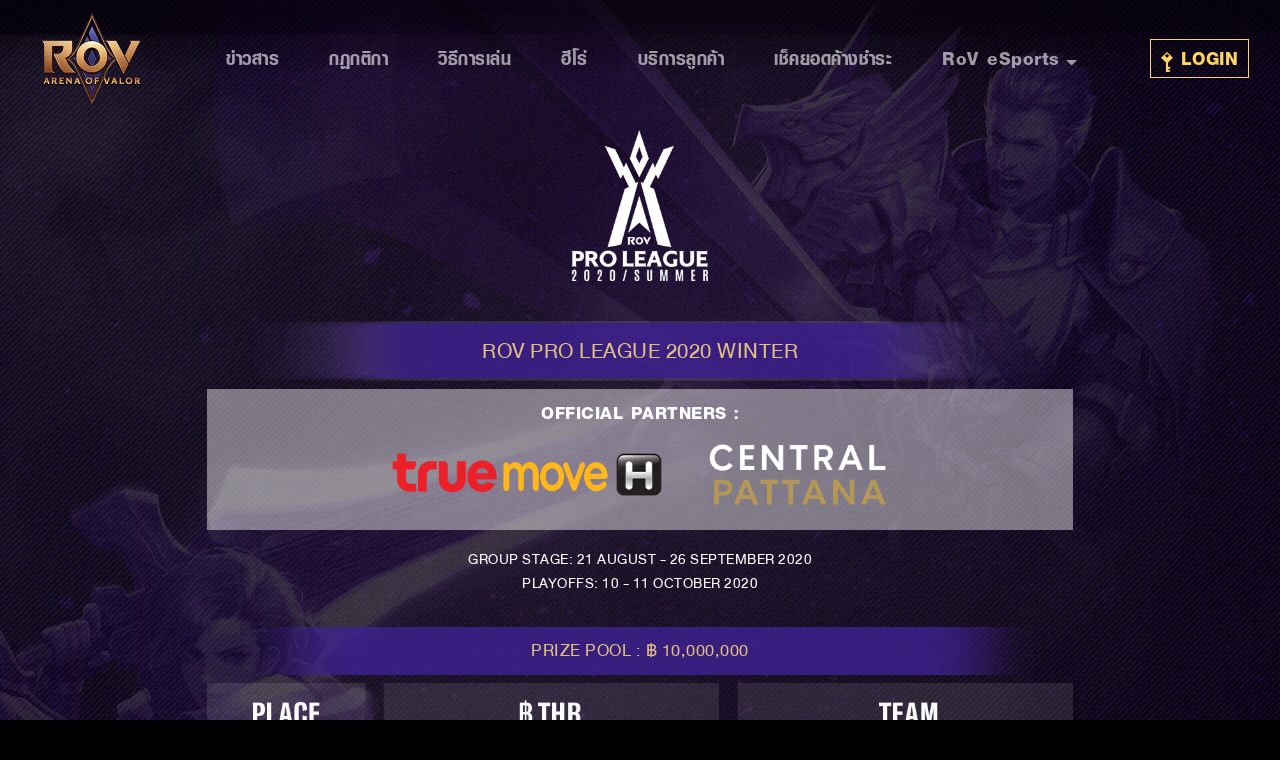

--- FILE ---
content_type: text/html; charset=utf-8
request_url: https://rov.in.th/esports/rpls6
body_size: 21454
content:
<!DOCTYPE html><html><head><meta name="viewport" content="initial-scale=1.0, width=device-width"/><meta charSet="UTF-8"/><link rel="shortcut icon" href="https://cdn-webth.garenanow.com/webth/cdn/rov/mainsite/favicon.png"/><meta property="fb:app_id" content="1910642719181755"/><link rel="manifest" href="/manifest.json"/><link rel="preload" href="https://cdn-webth.garenanow.com/webth/fonts/DBHelvethaicaX/DBHelvethaicaX-55Regular/DBHelvethaicaX-55Regular.woff2" as="font" type="font/woff2" crossorigin="anonymous"/><link rel="preconnect" href="https://fonts.googleapis.com"/><link rel="preconnect" href="https://fonts.gstatic.com" crossorigin="anonymous"/><link href="https://fonts.googleapis.com/css2?family=Roboto:ital,wght@0,100..900;1,100..900&amp;display=swap" rel="stylesheet"/><link rel="stylesheet" type="text/css" charSet="UTF-8" href="https://cdnjs.cloudflare.com/ajax/libs/slick-carousel/1.6.0/slick.min.css"/><link rel="stylesheet" type="text/css" href="https://cdnjs.cloudflare.com/ajax/libs/slick-carousel/1.6.0/slick-theme.min.css"/><style>@import url("https://fonts.googleapis.com/css2?family=Roboto&display=swap");
@font-face {
  font-family: "PSLEmpirePro";
  src: url("https://cdn-webth.garenanow.com/webth/fonts/PSLEmpirePro.eot");
  src: url("https://cdn-webth.garenanow.com/webth/fonts/PSLEmpirePro.eot?#iefix") format("embedded-opentype"), url("https://cdn-webth.garenanow.com/webth/fonts/PSLEmpirePro.woff") format("woff"), url("https://cdn-webth.garenanow.com/webth/fonts/PSLEmpirePro.ttf") format("truetype"), url("https://cdn-webth.garenanow.com/webth/fonts/PSLEmpirePro.svg#PSLEmpirePro") format("svg"); }
@font-face {
  font-family: "PSLEmpireProBold";
  src: url("https://cdn-webth.garenanow.com/webth/fonts/PSLEmpireProBold.eot");
  src: url("https://cdn-webth.garenanow.com/webth/fonts/PSLEmpireProBold.eot?#iefix") format("embedded-opentype"), url("https://cdn-webth.garenanow.com/webth/fonts/PSLEmpireProBold.woff") format("woff"), url("https://cdn-webth.garenanow.com/webth/fonts/PSLEmpireProBold.ttf") format("truetype"), url("https://cdn-webth.garenanow.com/webth/fonts/PSLEmpireProBold.svg#PSLEmpireProBold") format("svg"); }
@font-face {
  font-family: "PSLKampanathProBoldItalic";
  src: url("https://cdn-webth.garenanow.com/webth/fonts/PSLKampanathProBoldItalic.eot");
  src: url("https://cdn-webth.garenanow.com/webth/fonts/PSLKampanathProBoldItalic.eot?#iefix") format("embedded-opentype"), url("https://cdn-webth.garenanow.com/webth/fonts/PSLKampanathProBoldItalic.woff") format("woff"), url("https://cdn-webth.garenanow.com/webth/fonts/PSLKampanathProBoldItalic.ttf") format("truetype"), url("https://cdn-webth.garenanow.com/webth/fonts/PSLKampanathProBoldItalic.svg#PSLKampanathProBoldItalic") format("svg"); }
@font-face {
  font-family: "PSLSiaraProBold";
  src: url("https://cdn-webth.garenanow.com/webth/fonts/PSLSiaraProBold.eot");
  src: url("https://cdn-webth.garenanow.com/webth/fonts/PSLSiaraProBold.eot?#iefix") format("embedded-opentype"), url("https://cdn-webth.garenanow.com/webth/fonts/PSLSiaraProBold.woff") format("woff"), url("https://cdn-webth.garenanow.com/webth/fonts/PSLSiaraProBold.ttf") format("truetype"), url("https://cdn-webth.garenanow.com/webth/fonts/PSLSiaraProBold.svg#PSLSiaraProBold") format("svg"); }
@font-face {
  font-family: "PSLNatrinthornExtraProBoldItal";
  src: url("https://cdn-webth.garenanow.com/webth/fonts/PSLNatrinthornExtraProBoldItal.eot");
  src: url("https://cdn-webth.garenanow.com/webth/fonts/PSLNatrinthornExtraProBoldItal.eot?#iefix") format("embedded-opentype"), url("https://cdn-webth.garenanow.com/webth/fonts/PSLNatrinthornExtraProBoldItal.woff") format("woff"), url("https://cdn-webth.garenanow.com/webth/fonts/PSLNatrinthornExtraProBoldItal.ttf") format("truetype"), url("https://cdn-webth.garenanow.com/webth/fonts/PSLNatrinthornExtraProBoldItal.svg#PSLNatrinthornExtraProBoldItal") format("svg"); }
@font-face {
  font-family: "BebasNeue";
  src: url("https://cdn-webth.garenanow.com/webth/fonts/BebasNeue.eot");
  src: url("https://cdn-webth.garenanow.com/webth/fonts/BebasNeue.eot?#iefix") format("embedded-opentype"), url("https://cdn-webth.garenanow.com/webth/fonts/BebasNeue.woff") format("woff"), url("https://cdn-webth.garenanow.com/webth/fonts/BebasNeue.ttf") format("truetype"), url("https://cdn-webth.garenanow.com/webth/fonts/BebasNeue.svg#BebasNeue") format("svg"); }
@font-face {
  font-family: "PSL-Majestic";
  src: url("https://cdn-webth.garenanow.com/webth/fonts/PSL-Majestic.eot");
  src: url("https://cdn-webth.garenanow.com/webth/fonts/PSL-Majestic.eot?#iefix") format("embedded-opentype"), url("https://cdn-webth.garenanow.com/webth/fonts/PSL-Majestic.woff") format("woff"), url("https://cdn-webth.garenanow.com/webth/fonts/PSL-Majestic.ttf") format("truetype"), url("https://cdn-webth.garenanow.com/webth/fonts/PSL-Majestic.svg#PSL-Majestic") format("svg"); }
</style><style>/*===Table of content===*/
*,
*::before,
*::after {
  box-sizing: border-box; }
article, dialog, footer, header, main, nav, section {
  display: block; }
html {
  font-family: "PSLEmpirePro", "DBHelvethaicaX-55Regular", "Roboto", sans-serif; }
body {
  margin: 0;
  font-family: "PSLEmpirePro", "DBHelvethaicaX-55Regular", "Roboto", sans-serif;
  font-size: 20px;
  letter-spacing: 0.5px;
  font-weight: 400;
  line-height: 1.2;
  color: #b7b7b7;
  text-align: left;
  background-color: #000; }
@media screen and (max-width: 991px) {
    body {
      font-size: 18px; } }
img {
  max-width: 100%;
  max-height: 100%;
  vertical-align: middle; }
a {
  color: #3c4b5e;
  text-decoration: none;
  background-color: transparent;
  -webkit-text-decoration-skip: objects; }
a:hover {
    color: #5f738c;
    text-decoration: none; }
a.text-underline {
    text-decoration: underline; }
a.text-underline:hover {
      text-decoration: underline; }
:focus {
  outline: none;
  background-color: transparent; }
svg:not(:root) {
  overflow: hidden; }
b, strong {
  font-weight: bolder; }
small {
  font-size: 90%; }
input,
button,
select,
textarea {
  margin: 0;
  font-family: inherit;
  font-size: inherit;
  line-height: inherit; }
button,
input {
  overflow: visible; }
button,
select {
  text-transform: none; }
button,
html [type="button"],
[type="reset"],
[type="submit"] {
  -webkit-appearance: button; }
button::-moz-focus-inner,
[type="button"]::-moz-focus-inner,
[type="reset"]::-moz-focus-inner,
[type="submit"]::-moz-focus-inner {
  padding: 0;
  border-style: none; }
textarea {
  overflow: auto;
  resize: vertical; }
h1, h2, h3, h4, h5, h6,
.h1, .h2, .h3, .h4, .h5, .h6 {
  margin-bottom: 0.5rem;
  font-family: inherit;
  font-weight: 500;
  line-height: 0.8;
  color: inherit; }
h1, .h1 {
  font-size: 3.111em; }
h2, .h2 {
  font-size: 2.778em; }
h3, .h3 {
  font-size: 2.222em; }
h4, .h4 {
  font-size: 1.667em; }
h5, .h5 {
  font-size: 1.111em; }
button {
  border-radius: 0;
  cursor: pointer; }
button:focus {
    outline: none; }
button, html [type="button"], [type="reset"], [type="submit"] {
  -webkit-appearance: button; }
.clearfix::after {
  display: block;
  clear: both;
  content: ""; }
.container {
  width: 100%;
  padding-right: 15px;
  padding-left: 15px;
  margin-right: auto;
  margin-left: auto; }
@media (min-width: 992px) {
    .container {
      max-width: 960px; } }
@media (min-width: 1200px) {
    .container {
      max-width: 1280px; } }
.row {
  display: flex;
  flex-wrap: wrap;
  margin-right: -15px;
  margin-left: -15px; }
.col-1, .col-2, .col-3, .col-4, .col-5, .col-6, .col-7, .col-8, .col-9, .col-10, .col-11, .col-12, .col,
.col-auto, .col-sm-1, .col-sm-2, .col-sm-3, .col-sm-4, .col-sm-5, .col-sm-6, .col-sm-7, .col-sm-8, .col-sm-9, .col-sm-10, .col-sm-11, .col-sm-12, .col-sm,
.col-sm-auto, .col-md-1, .col-md-2, .col-md-3, .col-md-4, .col-md-5, .col-md-6, .col-md-7, .col-md-8, .col-md-9, .col-md-10, .col-md-11, .col-md-12, .col-md,
.col-md-auto, .col-lg-1, .col-lg-2, .col-lg-3, .col-lg-4, .col-lg-5, .col-lg-6, .col-lg-7, .col-lg-8, .col-lg-9, .col-lg-10, .col-lg-11, .col-lg-12, .col-lg,
.col-lg-auto, .col-xl-1, .col-xl-2, .col-xl-3, .col-xl-4, .col-xl-5, .col-xl-6, .col-xl-7, .col-xl-8, .col-xl-9, .col-xl-10, .col-xl-11, .col-xl-12, .col-xl,
.col-xl-auto {
  position: relative;
  width: 100%;
  min-height: 1px;
  padding-right: 15px;
  padding-left: 15px; }
.col {
  flex-basis: 0;
  flex-grow: 1;
  max-width: 100%; }
.col-auto {
  flex: 0 0 auto;
  width: auto;
  max-width: none; }
.col-1 {
  flex: 0 0 8.333333%;
  max-width: 8.333333%; }
.col-2 {
  flex: 0 0 16.666667%;
  max-width: 16.666667%; }
.col-3 {
  flex: 0 0 25%;
  max-width: 25%; }
.col-4 {
  flex: 0 0 33.333333%;
  max-width: 33.333333%; }
.col-5 {
  flex: 0 0 41.666667%;
  max-width: 41.666667%; }
.col-6 {
  flex: 0 0 50%;
  max-width: 50%; }
.col-7 {
  flex: 0 0 58.333333%;
  max-width: 58.333333%; }
.col-8 {
  flex: 0 0 66.666667%;
  max-width: 66.666667%; }
.col-9 {
  flex: 0 0 75%;
  max-width: 75%; }
.col-10 {
  flex: 0 0 83.333333%;
  max-width: 83.333333%; }
.col-11 {
  flex: 0 0 91.666667%;
  max-width: 91.666667%; }
.col-12 {
  flex: 0 0 100%;
  max-width: 100%; }
@media (min-width: 576px) {
  .col-sm {
    flex-basis: 0;
    flex-grow: 1;
    max-width: 100%; }
  .col-sm-auto {
    flex: 0 0 auto;
    width: auto;
    max-width: none; }
  .col-sm-1 {
    flex: 0 0 8.333333%;
    max-width: 8.333333%; }
  .col-sm-2 {
    flex: 0 0 16.666667%;
    max-width: 16.666667%; }
  .col-sm-3 {
    flex: 0 0 25%;
    max-width: 25%; }
  .col-sm-4 {
    flex: 0 0 33.333333%;
    max-width: 33.333333%; }
  .col-sm-5 {
    flex: 0 0 41.666667%;
    max-width: 41.666667%; }
  .col-sm-6 {
    flex: 0 0 50%;
    max-width: 50%; }
  .col-sm-7 {
    flex: 0 0 58.333333%;
    max-width: 58.333333%; }
  .col-sm-8 {
    flex: 0 0 66.666667%;
    max-width: 66.666667%; }
  .col-sm-9 {
    flex: 0 0 75%;
    max-width: 75%; }
  .col-sm-10 {
    flex: 0 0 83.333333%;
    max-width: 83.333333%; }
  .col-sm-11 {
    flex: 0 0 91.666667%;
    max-width: 91.666667%; }
  .col-sm-12 {
    flex: 0 0 100%;
    max-width: 100%; } }
@media (min-width: 768px) {
  .col-md {
    flex-basis: 0;
    flex-grow: 1;
    max-width: 100%; }
  .col-md-auto {
    flex: 0 0 auto;
    width: auto;
    max-width: none; }
  .col-md-1 {
    flex: 0 0 8.333333%;
    max-width: 8.333333%; }
  .col-md-2 {
    flex: 0 0 16.666667%;
    max-width: 16.666667%; }
  .col-md-3 {
    flex: 0 0 25%;
    max-width: 25%; }
  .col-md-4 {
    flex: 0 0 33.333333%;
    max-width: 33.333333%; }
  .col-md-5 {
    flex: 0 0 41.666667%;
    max-width: 41.666667%; }
  .col-md-6 {
    flex: 0 0 50%;
    max-width: 50%; }
  .col-md-7 {
    flex: 0 0 58.333333%;
    max-width: 58.333333%; }
  .col-md-8 {
    flex: 0 0 66.666667%;
    max-width: 66.666667%; }
  .col-md-9 {
    flex: 0 0 75%;
    max-width: 75%; }
  .col-md-10 {
    flex: 0 0 83.333333%;
    max-width: 83.333333%; }
  .col-md-11 {
    flex: 0 0 91.666667%;
    max-width: 91.666667%; }
  .col-md-12 {
    flex: 0 0 100%;
    max-width: 100%; } }
@media (min-width: 992px) {
  .col-lg {
    flex-basis: 0;
    flex-grow: 1;
    max-width: 100%; }
  .col-lg-auto {
    flex: 0 0 auto;
    width: auto;
    max-width: none; }
  .col-lg-1 {
    flex: 0 0 8.333333%;
    max-width: 8.333333%; }
  .col-lg-2 {
    flex: 0 0 16.666667%;
    max-width: 16.666667%; }
  .col-lg-3 {
    flex: 0 0 25%;
    max-width: 25%; }
  .col-lg-4 {
    flex: 0 0 33.333333%;
    max-width: 33.333333%; }
  .col-lg-5 {
    flex: 0 0 41.666667%;
    max-width: 41.666667%; }
  .col-lg-6 {
    flex: 0 0 50%;
    max-width: 50%; }
  .col-lg-7 {
    flex: 0 0 58.333333%;
    max-width: 58.333333%; }
  .col-lg-8 {
    flex: 0 0 66.666667%;
    max-width: 66.666667%; }
  .col-lg-9 {
    flex: 0 0 75%;
    max-width: 75%; }
  .col-lg-10 {
    flex: 0 0 83.333333%;
    max-width: 83.333333%; }
  .col-lg-11 {
    flex: 0 0 91.666667%;
    max-width: 91.666667%; }
  .col-lg-12 {
    flex: 0 0 100%;
    max-width: 100%; } }
.d-inline {
  display: inline-block; }
.d-flex {
  display: flex !important; }
.align-items-center {
  align-items: center !important; }
.padding-0 {
  padding: 0 !important; }
.margin-0 {
  margin: 0; }
.list-unstyled {
  margin: 0;
  padding-left: 0;
  list-style: none; }
.text-left {
  text-align: left; }
.text-right {
  text-align: right; }
.text-center {
  text-align: center; }
.text-underline {
  text-decoration: underline; }
.text-italic {
  font-style: italic; }
.text--yellow {
  color: #fbd366; }
.text--white {
  color: #fff; }
.btn {
  font-size: 1.222em;
  line-height: 1;
  cursor: pointer;
  padding: 5px 10px;
  display: inline-block;
  text-align: center;
  vertical-align: middle;
  -webkit-user-select: none;
  -moz-user-select: none;
  user-select: none;
  transition: color 0.15s ease-in-out, background-color 0.15s ease-in-out, border-color 0.15s ease-in-out, box-shadow 0.15s ease-in-out;
  border: 0; }
.btn--showAll {
    color: #11161d;
    border: 1px solid #11161d; }
.btn--showAll:hover {
      background-color: #000;
      color: #fbd366; }
.btn--readmore {
    background-color: #fbd366;
    color: #11161d;
    padding: 10px 30px; }
.btn--readmore:hover {
      background-color: #333;
      color: #fff; }
.btn--register {
    background-color: #fbd366;
    color: #000;
    border: 1px solid rgba(0, 0, 0, 0.3);
    width: 100%;
    border-radius: 5px; }
.btn--white {
    background-color: #fff;
    color: #000;
    border: 1px solid #000;
    min-width: 150px;
    text-align: left; }
.btn--white:hover {
      background-color: #fbd366;
      color: #000; }
.btn--yellow {
    background-color: #fbd366;
    color: #000;
    min-width: 150px; }
.btn--yellow:hover {
      background-color: #000;
      color: #fff; }
.btn--yellow-lg {
    background-color: #fbd366;
    color: #000;
    min-width: 220px;
    border-radius: 5px;
    padding: 10px; }
.btn--yellow-lg:hover {
      background-color: #ccab52;
      color: #000; }
.btn--softblue-lg {
    background-color: #536b89;
    color: #fff;
    min-width: 220px;
    border-radius: 5px;
    padding: 10px; }
.btn--softblue-lg:hover {
      background-color: #445871; }
.btn--loadmore, .btn--outline {
    background-color: transparent;
    color: #fbd366;
    border: 1px solid #927b3c;
    width: 600px;
    max-width: 100%;
    padding: 10px;
    cursor: pointer; }
.btn--loadmore:hover, .btn--outline:hover {
      background-color: #927b3c;
      color: #000; }
.btn--search {
    background-color: transparent;
    border: 0; }
.btn--loginFacebook {
    background-color: #fff;
    color: #1877f2;
    border-radius: 5px;
    padding: 8px; }
.btn--loginFacebook:hover {
      color: #1877f2;
      opacity: 0.8; }
.btn--loginGarena {
    background-color: #e41e26;
    color: #fff;
    border-radius: 5px;
    padding: 8px; }
.btn--loginGarena:hover {
      color: #fff;
      opacity: 0.8; }
section {
  position: relative;
  padding: 40px 0; }
.float-left {
  float: left; }
.float-right {
  float: right; }
.full-width {
  width: 100% !important; }
.full-height {
  height: 100%; }
.full-height-vh {
  height: 100vh; }
.flex-middle {
  display: flex;
  width: 100%;
  justify-content: center;
  align-items: center;
  height: 100%;
  flex-direction: column; }
.show-desktop {
  display: block; }
@media screen and (max-width: 767px) {
    .show-desktop {
      display: none; } }
.show-mobile {
  display: none; }
@media screen and (max-width: 767px) {
    .show-mobile {
      display: block; } }
.page {
  padding-top: 130px;
  background: #11161d url("https://cdn-webth.garenanow.com/webth/cdn/rov/mainsite/newsdetails/bg.png") repeat-x top center;
  position: relative;
  background-size: cover; }
.page::after {
    content: '';
    background-image: url("https://cdn-webth.garenanow.com/webth/cdn/rov/mainsite/newsdetails/bg_bottom.png"), linear-gradient(to top, rgba(0, 0, 0, 0.7) 10%, rgba(255, 255, 255, 0) 60%);
    background-repeat: no-repeat;
    background-position: bottom center;
    background-size: cover;
    width: 100%;
    height: 1450px;
    display: block;
    position: absolute;
    right: 0;
    bottom: 0;
    z-index: 1; }
.page-ingame {
  padding: 40px 20px;
  background: #11161d url("https://cdn-webth.garenanow.com/webth/cdn/rov/mainsite/newsdetails/bg.png") repeat-x top center;
  position: relative; }
.page-wrapper {
  position: relative;
  z-index: 2;
  padding-bottom: 50px; }
.content_ingame {
  font-size: 1.6em;
  color: #ffffffc9; }
.arrow-right::before {
  content: "";
  position: relative;
  display: inline-block;
  width: 8px;
  height: 8px;
  border-right: 2px solid;
  border-top: 2px solid;
  transform: rotate(45deg); }
.rotate-right {
  font-family: 'BebasNeue';
  font-size: 0.9em;
  letter-spacing: 5px;
  position: absolute;
  top: 0;
  right: 4%;
  z-index: 10;
  transform-origin: 100% 100%;
  transform: rotate(90deg) translate(100%, 100%);
  white-space: nowrap; }
.rotate-left {
  font-family: 'BebasNeue';
  font-size: 0.9em;
  letter-spacing: 5px;
  position: absolute;
  top: 0;
  left: 4%;
  z-index: 10;
  transform-origin: 0 100%;
  transform: rotate(-90deg) translate(-100%, 100%);
  white-space: nowrap; }
.text-rotate-borderRight {
  border-right: 2px solid #fff;
  color: #fff;
  padding-right: 20px;
  top: 12%; }
.icon--search {
  background: url("https://cdn-webth.garenanow.com/webth/cdn/rov/mainsite/icon_search.png") no-repeat top center;
  width: 20px;
  height: 20px;
  display: inline-block;
  vertical-align: middle; }
.icon--search-yellow {
    background: url("https://cdn-webth.garenanow.com/webth/cdn/rov/mainsite/icon_search_yellow.png") no-repeat top center;
    width: 20px;
    height: 20px;
    display: inline-block;
    vertical-align: middle; }
.icon--loginFacebook {
  background: url("https://cdn-webth.garenanow.com/webth/cdn/rov/mainsite/login_facebook.png") no-repeat top center;
  width: 30px;
  height: 30px;
  display: inline-block;
  background-size: contain;
  vertical-align: middle;
  margin-right: 10px; }
.icon--loginGarena {
  background: url("https://cdn-webth.garenanow.com/webth/cdn/rov/mainsite/login_garena.png") no-repeat top center;
  width: 30px;
  height: 30px;
  display: inline-block;
  background-size: contain;
  vertical-align: middle;
  margin-right: 10px; }
.icon--back {
  background: url("https://cdn-webth.garenanow.com/webth/cdn/rov/mainsite/icon_back.png") no-repeat top center;
  width: 22px;
  height: 22px;
  display: inline-block;
  vertical-align: middle;
  margin-right: 10px; }
/* custom dropdown*/
.custom-dropdown {
  position: relative; }
.custom-dropdown select {
    display: inline-block;
    width: 100%;
    height: 40px;
    padding: 5px 30px 5px 10px;
    font-size: 1em;
    font-weight: 400;
    line-height: 1.5;
    color: #495057;
    vertical-align: middle;
    border: 2px solid #8d9eb4;
    -webkit-appearance: none;
    -moz-appearance: none;
    appearance: none;
    background-color: #fff; }
.custom-dropdown.is-invalid select {
    border-color: #f61f1f;
    color: #d0b3b3; }
.custom-dropdown.is-invalid::after {
    border-color: #f61f1f; }
.custom-dropdown::after {
    content: "";
    display: inline-block;
    width: 8px;
    height: 8px;
    border-right: 2px solid;
    border-bottom: 2px solid;
    transform: rotate(45deg);
    position: absolute;
    right: 15px;
    top: 15px;
    pointer-events: none; }
.custom-dropdown::-ms-expand {
  display: none; }
/*custom checkbox*/
.custom-checkbox .custom-control-input:checked ~ .custom-control-label::after {
  background-image: url("data:image/svg+xml,%3csvg xmlns='http://www.w3.org/2000/svg' viewBox='0 0 8 8'%3e%3cpath fill='%23fff' d='M6.564.75l-3.59 3.612-1.538-1.55L0 4.26 2.974 7.25 8 2.193z'/%3e%3c/svg%3e"); }
.custom-checkbox .custom-control-input:indeterminate ~ .custom-control-label::before {
  border-color: #007bff;
  background-color: #007bff; }
.custom-checkbox .custom-control-input:indeterminate ~ .custom-control-label::after {
  background-image: url("data:image/svg+xml,%3csvg xmlns='http://www.w3.org/2000/svg' viewBox='0 0 4 4'%3e%3cpath stroke='%23fff' d='M0 2h4'/%3e%3c/svg%3e"); }
.custom-checkbox .custom-control-input:disabled:checked ~ .custom-control-label::before {
  background-color: rgba(0, 123, 255, 0.5); }
.custom-checkbox .custom-control-input:disabled:indeterminate ~ .custom-control-label::before {
  background-color: rgba(0, 123, 255, 0.5); }
.custom-control {
  position: relative;
  display: block;
  min-height: 25px;
  padding-left: 30px; }
.custom-control-input {
  position: absolute;
  z-index: -1;
  opacity: 0; }
.custom-control-input:checked ~ .custom-control-label::before {
  color: #fff;
  border-color: #617b9d;
  background-color: #617b9d; }
.custom-control-input:focus ~ .custom-control-label::before {
  box-shadow: 0 0 0 0.2rem rgba(0, 123, 255, 0.25); }
.custom-control-input:focus:not(:checked) ~ .custom-control-label::before {
  border-color: #80bdff; }
.custom-control-input:not(:disabled):active ~ .custom-control-label::before {
  color: #fff;
  background-color: #b3d7ff;
  border-color: #b3d7ff; }
.custom-control-input:disabled ~ .custom-control-label {
  color: #6c757d; }
.custom-control-input:disabled ~ .custom-control-label::before {
  background-color: #e9ecef; }
.custom-control-label {
  position: relative;
  margin-bottom: 0;
  vertical-align: top; }
.custom-control-label::before {
  position: absolute;
  top: 4px;
  left: -30px;
  display: block;
  width: 20px;
  height: 20px;
  pointer-events: none;
  content: "";
  background-color: #2a3648;
  border: #b3d7ff solid 2px; }
.custom-control-label::after {
  position: absolute;
  top: 4px;
  left: -30px;
  display: block;
  width: 20px;
  height: 20px;
  content: "";
  background: no-repeat 50% / 50% 50%; }
.input-group {
  position: relative;
  display: flex;
  flex-wrap: wrap;
  align-items: stretch;
  width: 100%; }
.input-group > .form-control {
  position: relative;
  flex: 1 1 auto;
  width: 1%;
  margin-bottom: 0; }
.input-group > .form-control + .form-control {
  margin-left: -1px; }
.input-group-append {
  display: flex; }
.input-group-append .btn {
  position: relative;
  z-index: 2; }
.input-group-append .btn + .btn,
.input-group-append .btn + .input-group-text,
.input-group-append .input-group-text + .input-group-text,
.input-group-append .input-group-text + .btn {
  margin-left: -1px; }
.input-group-append {
  margin-left: -1px; }
.form-control {
  display: block;
  width: 100%;
  height: 40px;
  padding: 5px 8px;
  font-size: 1em;
  line-height: 1.5;
  color: #495057;
  background-color: #fff;
  background-clip: padding-box;
  border: 2px solid #8d9eb4;
  border-radius: 0.25rem; }
.form-control.is-invalid {
    border-color: #f61f1f;
    color: #d0b3b3; }
.form-control.is-invalid::-moz-placeholder {
      /* Chrome, Firefox, Opera, Safari 10.1+ */
      color: #d0b3b3; }
.form-control.is-invalid::placeholder {
      /* Chrome, Firefox, Opera, Safari 10.1+ */
      color: #d0b3b3; }
.form-control.is-invalid:-ms-input-placeholder {
      /* Internet Explorer 10-11 */
      color: #d0b3b3; }
.form-control.is-invalid::-ms-input-placeholder {
      /* Microsoft Edge */
      color: #d0b3b3; }
.form-row {
  display: flex;
  flex-wrap: wrap;
  margin-right: -5px;
  margin-left: -5px; }
.form-row > .col, .form-row > [class*=col-] {
  padding-right: 5px;
  padding-left: 5px; }
.form-row,
.form-group {
  margin-bottom: 15px; }
.form-control:disabled, .form-control[readonly],
.custom-dropdown select:disabled {
  background-color: #c3c3c3;
  opacity: 1;
  cursor: not-allowed; }
.homepage {
  background-image: none; }
.homepage::after {
    content: '';
    background: none;
    height: 0; }
.section__banner .rotate-right {
  right: 4%;
  top: 25%;
  color: #a98a61; }
.section__banner .slick-slide img {
  width: 100%; }
.scroll.rotate-right {
  color: #fff;
  top: auto;
  bottom: 22%;
  right: 4%;
  min-width: 140px;
  z-index: 11; }
.scroll.rotate-right::after {
    content: "";
    position: absolute;
    top: 50%;
    right: 0;
    width: 45%;
    border-bottom: 1px solid; }
video {
  width: 100% !important;
  height: auto !important; }
.banner--pc {
  position: relative; }
.banner--mb {
  display: none; }
.banner__content {
  font-family: 'PSL-Majestic';
  position: absolute;
  bottom: 27%;
  z-index: 1000;
  left: 0;
  right: 0;
  margin: 0 auto;
  color: #e1e1e1;
  padding-right: 15px;
  padding-left: 15px; }
@media screen and (min-width: 992px) {
    .banner__content {
      max-width: 960px; } }
@media screen and (min-width: 1200px) {
    .banner__content {
      max-width: 1280px; } }
.banner__content--inner {
    width: 55%; }
@media screen and (max-width: 1200px) {
      .banner__content--inner {
        width: 70%; } }
.banner__content--inner h3 {
      font-size: 2.6em; }
.banner__content--title {
    margin: 0;
    background-color: #fff;
    color: #000;
    padding: 5px 10px;
    display: inline-block;
    font-size: 4em;
    line-height: 0.7;
    font-weight: bold;
    letter-spacing: 1px; }
.banner__content--description {
    font-size: 1.556em;
    line-height: 1;
    margin-bottom: 15px;
    height: 105px;
    overflow-y: hidden;
    text-shadow: 0 0 2px #000;
    letter-spacing: 1px;
    display: -webkit-box;
    -webkit-line-clamp: 3;
    text-overflow: ellipsis;
    margin-top: 10px;
    background-color: rgba(0, 0, 0, 0.7);
    padding: 10px;
    -webkit-box-orient: vertical !important; }
@media screen and (max-width: 991px) {
      .banner__content--description {
        height: 95px; } }
.banner__overlay {
  background: url("https://cdn-webth.garenanow.com/webth/cdn/rov/mainsite/banner_overlay.png") no-repeat bottom center;
  background-size: cover;
  width: 100%;
  display: block;
  position: absolute;
  bottom: 0px;
  top: 0;
  z-index: 1;
  pointer-events: none; }
.slick-prev,
.slick-next {
  position: absolute;
  z-index: 1000;
  font-size: 1em;
  line-height: 1;
  color: #fff;
  background-color: rgba(0, 0, 0, 0.6);
  min-width: 80px;
  height: auto;
  text-transform: uppercase;
  transition: all .5s ease;
  padding: 10px;
  top: 63%; }
.slick-prev::before, .slick-prev::before,
  .slick-next::before,
  .slick-next::before {
    content: '' !important;
    line-height: 0; }
.slick-prev:hover, .slick-prev:focus,
  .slick-next:hover,
  .slick-next:focus {
    color: #fff;
    background-color: black; }
.slick-prev {
  left: 0;
  text-align: right; }
.slick-prev:before {
    content: "";
    position: absolute;
    top: 50%;
    left: 0;
    width: 30%;
    border-bottom: 1px solid #65686e; }
.slick-next {
  right: 0; }
.slick-next:after {
    content: "";
    position: absolute;
    top: 50%;
    right: 0;
    width: 30%;
    border-bottom: 1px solid #65686e; }
.slider__dots {
  bottom: 7%;
  width: 100%;
  margin: 0;
  list-style: none;
  text-align: center;
  position: absolute;
  z-index: 1000; }
.slider__dots li {
    position: relative;
    display: inline-block;
    width: 30px;
    height: 30px;
    margin: 0 5px;
    padding: 0;
    cursor: pointer; }
.slider__dots li.slick-active button:after {
      background-position: 0 -28px; }
.slider__dots button {
    font-size: 0;
    background-color: transparent;
    border: 0; }
.slider__dots.dots-yellow button:after {
    content: '';
    background: url("https://cdn-webth.garenanow.com/webth/cdn/rov/mainsite/dot_yellow.png") no-repeat 0 5px;
    width: 25px;
    height: 25px;
    display: block;
    position: absolute;
    top: 0;
    left: 0; }
.slider__dots.dots-black button:after {
    content: '';
    background: url("https://cdn-webth.garenanow.com/webth/cdn/rov/mainsite/dot_black.png") no-repeat 0 5px;
    width: 25px;
    height: 25px;
    display: block;
    position: absolute;
    top: 0;
    left: 0; }
.slick-dots li.slick-active button:before,
.slick-dots li button:before {
  color: #fbd366; }
.slick-dots li button:before {
  font-size: 9px; }
.bg_news_esports {
  background: url("https://cdn-webth.garenanow.com/webth/cdn/rov/mainsite/bg_news_esports4.jpg") no-repeat 0 bottom;
  background-size: cover; }
.section__head {
  color: #11161d;
  margin-bottom: 20px; }
.section__head--title {
    font-size: 2.222em;
    vertical-align: middle;
    margin: 0 20px 0 0; }
.section__head--esports {
    font-family: 'PSLNatrinthornExtraProBoldItal'; }
.newsStyle__wrapper--inner {
  position: relative;
  background-color: rgba(0, 0, 0, 0.9); }
.newsStyle__wrapper .rotate-left {
  color: #11161d;
  left: -10%;
  top: -10%; }
.newsStyle__img {
  width: 65%;
  position: relative;
  box-shadow: 0 0 10px rgba(0, 0, 0, 0.5);
  display: inline-block;
  vertical-align: middle; }
.newsStyle__imgInner::after {
  width: 100%;
  content: '';
  display: block;
  position: absolute;
  top: 0;
  left: 0;
  height: 100%; }
.newsStyle__content {
  width: 35%;
  display: inline-block;
  vertical-align: top;
  padding: 25px 30px; }
.newsStyle__content--title {
    color: #fff;
    margin-top: 0;
    line-height: 0.7em; }
@media screen and (max-width: 1280px) {
      .newsStyle__content--title {
        font-size: 2em; } }
.newsStyle__content--bottom {
    margin-top: 10px; }
.newsStyle__content--tag {
    width: 60%;
    float: left; }
.newsStyle__content--date {
    width: 40%;
    float: right;
    color: #fff;
    text-align: right;
    font-style: italic; }
.newsStyle__content--body {
    font-size: 1em;
    height: 118px;
    overflow: hidden;
    -webkit-line-clamp: 5;
    display: -webkit-box;
    text-overflow: ellipsis; }
.newsStyle__content .btn--readmore {
    position: absolute;
    bottom: 30px;
    right: 30px;
    margin-top: 10px; }
.newsStyle__contentInner {
  padding-bottom: 50px; }
.newsStyle .slick-prev,
.newsStyle .slick-next {
  transform: rotate(-90deg);
  text-align: right;
  margin-top: 64px;
  color: #000;
  background-color: transparent;
  width: auto;
  min-width: 100px; }
.newsStyle .slick-prev:hover,
  .newsStyle .slick-next:hover {
    text-shadow: 0 0 3px rgba(255, 255, 255, 0.5); }
.newsStyle .slick-prev {
  left: 1%; }
.newsStyle .slick-prev::before {
    content: '';
    border: 0; }
.newsStyle .slick-prev::after {
    content: "";
    position: relative;
    top: 0;
    right: 0;
    width: 30px;
    border-bottom: 8px solid #000;
    display: inline-block;
    vertical-align: middle;
    margin-left: 20px; }
.newsStyle .slick-next {
  transform: rotate(90deg);
  right: 1%; }
.newsStyle .slick-next::after {
    content: '';
    border: 0; }
.newsStyle .slick-next::before {
    content: "";
    position: relative;
    top: 0;
    right: 0;
    width: 30px;
    border-bottom: 8px solid #000;
    display: inline-block;
    vertical-align: middle;
    margin-right: 20px; }
.section__news {
  padding: 80px 0; }
.section__news .slider__dots {
    position: relative;
    bottom: 0; }
.section__news .rotate-left {
    left: 4%;
    color: #11161d; }
.section__news .slick-initialized .slick-slide {
    display: inline-block;
    vertical-align: middle; }
.section__news .slick-slide {
    float: none; }
.section__news .newsStyle__wrapper {
    padding: 20px 60px 50px; }
.section__news .slick-prev,
  .section__news .slick-next {
    margin-top: 0;
    z-index: 1001; }
.section__news .slick-prev {
    transform-origin: 0 100%;
    transform: rotate(-90deg) translate(-100%, 100%);
    top: -12%;
    left: 0;
    padding: 4% 28% 2% 2%; }
.section__news .slick-next {
    transform-origin: 100% 100%;
    transform: rotate(90deg) translate(100%, 100%);
    top: -12%;
    right: 0;
    padding: 4% 2% 2% 28%; }
@media (max-width: 1200px) {
  .section__news .newsStyle__wrapper {
    padding: 20px 20px 50px; }
  .section__news .newsStyle .slick-prev,
  .section__news .newsStyle .slick-next {
    display: none; }
  .newsStyle .slick-list {
    padding: 0 !important; }
  .newsStyle__content--body {
    height: 105px; } }
@media (max-width: 767px) {
  .newsStyle__wrapper--inner {
    display: block; }
  .newsStyle__img {
    width: 100%; }
  .newsStyle__content {
    width: 100%;
    margin-left: 0; }
    .newsStyle__content--body {
      height: 65px;
      -webkit-line-clamp: 3; }
  .section__news .newsStyle__wrapper {
    padding: 20px; }
  .banner--mb {
    display: block; }
  .banner--pc {
    display: none; }
  .scroll {
    display: none; } }
.section__btn_line {
  position: relative;
  padding: 20px 0; }
.section__btn_line::after {
    content: '';
    background: url("https://cdn-webth.garenanow.com/webth/cdn/rov/mainsite/line.png") no-repeat right center;
    width: 85%;
    height: 1px;
    background-size: cover;
    position: absolute;
    top: 50%; }
.section__btn_line.line-yellow::after {
    content: '';
    background: url("https://cdn-webth.garenanow.com/webth/cdn/rov/mainsite/line_yellow.png") no-repeat right center; }
.section__btn_line .btn {
    float: right; }
.section__esports .section__head {
  position: relative;
  padding: 40px 0; }
.section__esports .section__head::before {
    content: '';
    width: 150px;
    height: 150px;
    transform: skew(-20deg);
    background: #000;
    display: block;
    position: absolute;
    right: 92%;
    top: 0; }
.parallelogram--right {
  position: relative;
  color: #fff;
  background-color: #11161d;
  display: inline-block;
  padding: 5px 20px;
  margin: 0;
  line-height: 1em;
  font-style: italic; }
.parallelogram--right::after {
    content: '';
    width: 15px;
    height: 100%;
    display: inline-block;
    background-color: #11161d;
    transform: skewX(10deg);
    position: absolute;
    right: -7px;
    top: 0; }
.esportsItems {
  position: relative;
  color: #908568;
  display: block;
  margin-bottom: 15px;
  overflow: hidden; }
.esportsItems:hover {
    color: #fbd366; }
.esportsItems__content {
    position: absolute;
    top: 0;
    left: 0;
    right: 0;
    background-color: rgba(0, 0, 0, 0.7);
    padding: 15px;
    z-index: 5; }
.esportsItems__content h4 {
      color: #fbd366;
      margin: 0;
      line-height: 0.7; }
.esportsItems__img {
    position: relative; }
.esportsItems__img::after {
      width: 100%;
      content: '';
      display: block;
      position: absolute;
      top: 0;
      left: 0;
      height: 100%;
      background: linear-gradient(to top, black 10%, rgba(255, 255, 255, 0) 60%); }
.esportsItems__img img {
      width: 100%; }
.esportsItems__contentBottom {
    position: absolute;
    top: 0;
    left: 0;
    right: 0;
    bottom: 0;
    margin: 0 auto;
    text-align: center;
    transition: margin-bottom .3s ease;
    margin-bottom: -50px; }
.esportsItems__contentBottom:hover {
      margin-bottom: 0; }
.esportsItems__contentBottomInner {
    position: absolute;
    left: 0;
    right: 0;
    bottom: 0;
    margin: 0 auto; }
.esportsItems__logo {
    margin-bottom: 20px;
    display: inline-block;
    width: 80%; }
.esportsItems__btn {
    background-color: #fbd366;
    padding: 5px;
    text-align: center; }
@media (max-width: 991px) {
  .esportsItems__logo {
    width: 55%; }
  .esportsItems__contentBottom {
    margin-bottom: 0; } }
@media (max-width: 480px) {
  .esportsItems__content {
    padding: 10px; } }
.bg_hero_download {
  background: url("https://cdn-webth.garenanow.com/webth/cdn/rov/mainsite/bg_hero_download.jpg") no-repeat top center;
  background-size: cover; }
.hero__box {
  position: relative;
  box-shadow: 20px 0 100px #000; }
.hero__overlay {
  background-color: rgba(0, 0, 0, 0.8);
  position: absolute;
  left: 0;
  right: 0;
  margin: 0 auto;
  z-index: 1002;
  bottom: 0;
  top: 0;
  text-align: center; }
.hero__overlay h1 {
    font-size: 4em;
    position: relative;
    top: 50%;
    transform: translateY(-50%);
    margin: 0; }
.section__hero .rotate-right {
  line-height: 0.8;
  top: 10%;
  margin: 0;
  color: #000;
  background-color: #fff;
  display: inline-block;
  padding: 3px 3px 3px 40px; }
.section__hero .rotate-left {
  line-height: 0.8;
  margin: 0;
  color: #a98a61;
  display: inline-block;
  bottom: 40%;
  top: auto;
  min-width: 300px; }
.section__hero .rotate-left::after {
    content: '';
    background: url("https://cdn-webth.garenanow.com/webth/cdn/rov/mainsite/hero/line_text_rotate.png") no-repeat top center;
    width: 170px;
    height: 5px;
    display: block;
    background-size: contain;
    position: absolute;
    right: 0;
    top: 50%; }
.heroSlide__wrapper {
  position: relative; }
.heroSlide__wrapperInner {
  position: relative; }
.heroSlide__wrapperInner img {
    width: 100%; }
.heroSlide__content {
  position: absolute;
  right: 0;
  bottom: 20px;
  background-color: rgba(0, 0, 0, 0.7);
  padding: 30px;
  padding-right: 0;
  width: 60%; }
.heroSlide__content--name {
    float: right;
    color: #fbd366;
    margin-top: -60px;
    margin-right: 20px;
    font-size: 4em;
    font-family: 'PSLKampanathProBoldItalic'; }
.heroSlide__content--title {
    margin-top: 0;
    display: inline-block;
    position: relative;
    max-width: 85%;
    color: #fff;
    font-family: 'PSLSiaraProBold';
    font-style: italic; }
.heroSlide__content--title::before {
      content: ' ';
      background: url("https://cdn-webth.garenanow.com/webth/cdn/rov/mainsite/hero/quote.png") no-repeat top center;
      width: 30px;
      height: 30px;
      display: inline-block;
      background-size: cover;
      position: absolute;
      left: -40px; }
.heroSlide__content--title::after {
      content: ' ';
      background: url("https://cdn-webth.garenanow.com/webth/cdn/rov/mainsite/hero/quote.png") no-repeat bottom center;
      width: 30px;
      height: 30px;
      display: inline-block;
      background-size: cover;
      position: absolute;
      right: -40px; }
.heroSlide__content--description {
    width: 80%;
    float: left;
    height: 72px;
    overflow: hidden; }
@media (max-width: 991px) {
      .heroSlide__content--description {
        height: 65px; } }
.heroSlide .btn__heroHero {
  padding: 15px;
  min-width: auto;
  float: right; }
@media (max-width: 767px) {
  .heroSlide__content {
    padding: 10px 0 10px 10px;
    background-color: transparent; }
    .heroSlide__content--title, .heroSlide__content--description {
      display: none; }
    .heroSlide__content--name {
      margin-top: 0;
      text-align: right;
      float: none;
      font-size: 2em; }
    .heroSlide__content .btn__heroHero {
      padding: 5px 10px; } }
.heroThumbnail .slick-dots {
  bottom: -10px; }
.heroThumbnail__wrapper {
  font-family: 'PSLNatrinthornExtraProBoldItal';
  color: #fff;
  letter-spacing: 0.5px;
  text-align: center; }
.heroThumbnail__left {
  float: left;
  width: 20%;
  padding: 0 2%;
  background: url("https://cdn-webth.garenanow.com/webth/cdn/rov/mainsite/hero/line.png") no-repeat top right;
  background-size: contain; }
@media (max-width: 380px) {
    .heroThumbnail__left {
      padding: 0 1%; } }
.heroThumbnail__right {
  float: left;
  width: 80%;
  padding: 0 3%; }
.heroThumbnail__right .slick-prev,
  .heroThumbnail__right .slick-next {
    font-size: 0.722em;
    top: 50%;
    padding: 5px;
    min-width: 45px; }
.heroThumbnail__right .slick-prev::before,
    .heroThumbnail__right .slick-next::before {
      width: 0; }
.heroThumbnail__right .slick-prev {
    left: -45px; }
.heroThumbnail__right .slick-next {
    right: -45px; }
.heroThumbnail__text {
  line-height: 0.8;
  margin: 10px 0; }
.heroThumbnail__img {
  margin: 4px;
  padding: 1px;
  box-shadow: 2px 0px 5px rgba(0, 0, 0, 0.5);
  background: #fbd366;
  background: -webkit-gradient(left top, left bottom, color-stop(0%, #fbd366), color-stop(100%, #3e351d));
  background: linear-gradient(to bottom, #fbd366 0%, #3e351d 100%);
  filter: progid:DXImageTransform.Microsoft.gradient( startColorstr='#fbd366', endColorstr='#3e351d', GradientType=0 );
  transition: all .2s ease;
  display: inline-block;
  cursor: pointer; }
.heroThumbnail__img.active, .heroThumbnail__img:hover {
    margin: 2px;
    padding: 2px;
    background: #fbd366;
    background: -webkit-gradient(left top, left bottom, color-stop(0%, #fbd366), color-stop(100%, #fbd366));
    background: linear-gradient(to bottom, #fbd366 0%, #fbd366 100%);
    transform: scale(1.03); }
.hero__new {
  display: inline-block; }
.section__download {
  background: url("https://cdn-webth.garenanow.com/webth/cdn/rov/mainsite/download/bg_section_download.png") no-repeat bottom center;
  background-size: cover;
  padding: 17% 0; }
@media (max-width: 767px) {
    .section__download {
      background: url("https://cdn-webth.garenanow.com/webth/cdn/rov/mainsite/download/bg_section_download_mobile.png") no-repeat top center;
      background-size: cover;
      padding: 80% 0 50%; } }
.section__download .parallelogram--left {
    display: block;
    font-size: 3.750em; }
@media screen and (max-width: 991px) {
      .section__download .parallelogram--left {
        font-size: 3.167em; } }
.download__wrapper {
  background-color: rgba(17, 22, 29, 0.7);
  border: 1px solid #b99e54;
  border-radius: 5px;
  padding: 20px;
  margin-top: 20px; }
.download__btn {
  width: 65%;
  padding-right: 30px;
  margin-right: 30px;
  background: url("https://cdn-webth.garenanow.com/webth/cdn/rov/mainsite/line_download.png") no-repeat top right;
  background-size: contain; }
.download__qr {
  width: 35%; }
.parallelogram--left {
  position: relative;
  color: #fff;
  background-color: #11161d;
  display: inline-block;
  padding: 5px 20px;
  margin: 0;
  font-style: italic; }
.parallelogram--left::before {
    content: '';
    width: 15px;
    height: 100%;
    display: inline-block;
    background-color: #11161d;
    transform: skewX(-10deg);
    position: absolute;
    left: -7px;
    top: 0; }
@media (max-width: 767px) {
  .rotate-left,
  .rotate-right {
    display: none !important; } }
.page-newsdetails .scroll.rotate-right {
  top: 30%;
  bottom: auto; }
.page-newsdetails .text-rotate-borderRight {
  top: 0; }
.newsdetails__wrapper {
  position: relative;
  z-index: 2; }
.newsdetails__top {
  margin-bottom: 30px; }
.newsdetails__header {
  background: url("https://cdn-webth.garenanow.com/webth/cdn/rov/mainsite/newsdetails/bg_header.png") no-repeat top center;
  display: inline-block;
  margin: 0 auto;
  width: 350px;
  max-width: 100%;
  padding: 20px;
  background-size: contain;
  min-height: 160px;
  color: #927b3c;
  font-size: 1.300em;
  line-height: 1em; }
.newsdetails__title {
  margin-top: -90px;
  color: #fff; }
.newsdetails__title__information {
  color: #fff;
  max-width: 600px;
  margin: 10px auto; }
.newsdetails__content {
  max-width: 1024px;
  margin: 0 auto;
  font-family: "PSLEmpirePro" !important; }
.newsdetails__content img {
    border: 1px solid #927b3c;
    box-shadow: 15px 0 50px #000; }
.newsdetails__img {
  text-align: center; }
.newsdetails__bottom {
  background: url("https://cdn-webth.garenanow.com/webth/cdn/rov/mainsite/newsdetails/btn_next_article.png") no-repeat top center;
  background-size: contain;
  width: 100%;
  height: 130px;
  margin: 30px 0; }
.newsdetails__bottom .btn--next {
    padding: 30px;
    display: inline-block;
    height: 100%;
    text-align: center;
    background-color: transparent;
    color: #fff; }
.newsdetails__bottom .btn--next .btn--arrowArticle {
      background: url("https://cdn-webth.garenanow.com/webth/cdn/rov/mainsite/newsdetails/arrow_next.png") no-repeat top center;
      width: 40px;
      height: 40px;
      display: block;
      margin: 0 auto;
      margin-top: 10px;
      transition: all .5s ease; }
.newsdetails__bottom .btn--next:hover {
      color: #fbd366; }
.newsdetails__bottom .btn--next:hover .btn--arrowArticle {
        margin-top: 15px; }
.newsdetails__gallery {
  background-color: #080808;
  padding: 15px;
  margin-bottom: 15px; }
.newsdetails__gallery--items:nth-of-type(even) {
    padding: 5px 5px 5px 0; }
.newsdetails__gallery--items:nth-of-type(odd) {
    padding: 5px 0 5px 5px; }
.newsdetails__gallery img {
    width: 100%; }
.newsdetails__gallery div:nth-of-type(1) {
    width: 100%;
    padding: 0;
    padding-bottom: 5px; }
.newsdetails__gallery > div {
    width: 50%;
    float: left; }
.tag {
  background-color: transparent;
  border: 1px solid #927b3c;
  color: #927b3c;
  padding: 5px;
  padding: 2px 8px;
  border-radius: 5px;
  font-size: 1em;
  margin-right: 5px;
  margin-bottom: 5px;
  display: inline-block;
  line-height: 1; }
.tag:hover {
    background-color: #927b3c;
    color: #000; }
.block__backtotop {
  position: fixed;
  right: 10px;
  bottom: 20px;
  width: 45px;
  z-index: 10;
  transition: all 1s ease 0s;
  opacity: 0;
  visibility: hidden; }
.block__backtotop.show {
    opacity: 1;
    visibility: visible; }
.btn--backtotop {
  display: inline-block;
  -webkit-padding-start: 50px 5px;
  background: linear-gradient(to bottom, rgba(255, 255, 255, 0) 0%, #927b3c 100%);
  font-family: 'BebasNeue';
  color: #fbd366;
  padding: 30px 5px 5px 5px;
  text-align: center;
  border: 0;
  width: 45px;
  font-size: 1.333em; }
.btn--backtotop::before {
    content: '';
    background-image: url("https://cdn-webth.garenanow.com/webth/cdn/rov/mainsite/newsdetails/arrow_top.png");
    background-repeat: no-repeat;
    width: 33px;
    height: 40px;
    display: block; }
.btn--backtotop:hover {
    background: linear-gradient(to bottom, rgba(255, 255, 255, 0) 0%, #f8d165 100%);
    color: #fff; }
.btn--backtotop:hover::before {
      background-position: 0 -70px; }
.btn--skip {
  border-top: 1px solid #fbd366;
  display: inline-block;
  -webkit-padding-start: 50px 5px;
  background: linear-gradient(to top, rgba(255, 255, 255, 0) 0%, #927b3c 100%);
  color: #fbd366;
  padding: 5px 5px 30px 5px;
  text-align: center;
  border: 0;
  width: 45px;
  position: relative;
  margin-top: 20px; }
.btn--skip::before {
    content: '';
    border-top: 1px solid #fbd366;
    width: 100%;
    display: block;
    position: absolute;
    left: 0;
    right: 0;
    top: -10px; }
.btn--skip::after {
    content: '';
    background-image: url("https://cdn-webth.garenanow.com/webth/cdn/rov/mainsite/newsdetails/arrow_bottom.png");
    background-repeat: no-repeat;
    width: 33px;
    height: 40px;
    display: block; }
.btn--skip:hover {
    background: linear-gradient(to top, rgba(255, 255, 255, 0) 0%, #f8d165 100%);
    color: #fff; }
.btn--skip:hover::after {
      background-position: 0 -70px; }
.btn--bannerReadmore {
  background-color: #000;
  color: #fff;
  padding: 5px 15px; }
.btn--bannerReadmore:hover {
    color: #fbd366; }
@media (max-width: 991px) {
  .newsdetails__bottom {
    background-size: cover;
    height: 110px; }
    .newsdetails__bottom .btn--next {
      padding: 20px; } }
.page-news .newsStyle {
  margin-bottom: 80px; }
.page-news .newsStyle__imgInner img {
    width: 100%;
    border: 1px solid #927b3c;
    box-shadow: 15px 0 50px rgba(0, 0, 0, 0.7); }
.page-news .newsStyle__imgInner::after {
    background: linear-gradient(to left, #11161d 0%, rgba(17, 22, 29, 0) 40%); }
.newsHighlight {
  position: relative; }
.newsHighlight::after {
    width: 100%;
    content: '';
    display: block;
    position: absolute;
    top: 0;
    left: 0;
    height: 100%;
    background: linear-gradient(to top, #000 10%, rgba(255, 255, 255, 0) 40%);
    pointer-events: none; }
.newsHighlight img {
    width: 100%; }
.newsHighlight .newsStyle__content {
    margin-left: 0;
    position: absolute;
    right: 6%;
    bottom: 27%;
    z-index: 10; }
@media screen and (max-width: 767px) {
      .newsHighlight .newsStyle__content {
        position: relative;
        top: 0;
        right: 0;
        transform: none; } }
.newsHighlight .slider__dots {
    bottom: 23%; }
.contentList {
  position: relative;
  z-index: 2;
  margin-top: -14%; }
.contentList .custom-dropdown select {
    border-color: #fbd366; }
@media screen and (max-width: 767px) {
  .newsHighlight::after {
    background: none;
    height: 0; }
  .newsHighlight .slider__dots {
    bottom: 0;
    position: relative; }
  .newsList,
  .contentList {
    margin-top: 0; } }
.categoryMenu {
  background-color: #fff;
  font-size: 1.3em;
  margin-bottom: 50px;
  margin-top: 40px; }
.categoryMenu ul {
    float: left; }
.categoryMenu ul li {
      display: inline-block; }
.categoryMenu ul li a {
        display: inline-block;
        color: #88878e; }
.categoryMenu ul li.active a {
        color: #11161d;
        background-color: #fbd366; }
.categoryMenu ul li:hover a {
        color: #11161d; }
.categoryMenu ul li a,
  .categoryMenu .tagMenu--text {
    padding: 20px 25px; }
@media screen and (max-width: 1280px) {
  .categoryMenu {
    font-size: 1em; }
    .categoryMenu ul li a,
    .categoryMenu .tagMenu--text {
      padding: 20px 12px; } }
.tagMenu {
  float: left;
  border-left: 1px solid #d6d6d6;
  color: #000; }
.block__search {
  padding: 9px;
  padding-left: 0;
  width: 20%;
  float: right; }
@media screen and (max-width: 767px) {
    .block__search {
      width: 50%;
      padding: 15px; } }
.block__search--input {
    border-bottom: 2px solid #fbd366;
    padding: 0 10px 0 10px; }
.block__search--input::before, .block__search--input::after {
      content: '';
      background-color: #fbd366;
      width: 2px;
      height: 10px;
      display: inline-block;
      position: absolute;
      bottom: 0;
      left: 0; }
.block__search--input::after {
      right: 0;
      left: unset; }
.block__search--input input {
      background-color: transparent;
      border: 0;
      color: #cbcbcb;
      padding: 0; }
.block__search--input input::-moz-placeholder {
        /* Chrome, Firefox, Opera, Safari 10.1+ */
        color: #cbcbcb;
        opacity: 1;
        /* Firefox */ }
.block__search--input input::placeholder {
        /* Chrome, Firefox, Opera, Safari 10.1+ */
        color: #cbcbcb;
        opacity: 1;
        /* Firefox */ }
.block__search--input input:-ms-input-placeholder {
        /* Internet Explorer 10-11 */
        color: #cbcbcb; }
.block__search--input input::-ms-input-placeholder {
        /* Microsoft Edge */
        color: #cbcbcb; }
.dropdown__wrapper {
  width: 50%;
  padding: 15px;
  float: left; }
.or {
  color: #3c4b5e;
  margin: 15px 0; }
.or::after, .or::before {
    background-color: #3c4b5e;
    content: "";
    display: inline-block;
    height: 2px;
    position: relative;
    vertical-align: middle;
    width: 40%; }
.or::before {
    right: 15px; }
.or::after {
    left: 15px; }
.login__button {
  max-width: 280px;
  margin: 30px auto; }
.form__information,
.form__login {
  max-width: 480px;
  margin: 0 auto;
  color: #3c4b5e; }
.form__information--heading {
  font-size: 1.5em; }
.form__information .form-control,
.form__information .custom-select {
  color: #3c4b5e; }
.accept__text {
  padding-left: 30px;
  margin-top: 0; }
.dropdown__brand {
  width: 60%; }
.dropdown__model {
  width: 40%; }
.invalid-feedback {
  width: 100%;
  margin-top: .25rem;
  font-size: 80%;
  color: #f61f1f; }
.valid-feedback {
  width: 100%;
  margin-top: .25rem;
  font-size: 80%;
  color: #4ebb06; }
.error-message {
  color: #f61f1f;
  border: 1px solid #f61f1f;
  padding: 3px 20px;
  text-align: center;
  display: inline-block;
  border-radius: 5px;
  margin-bottom: 10px; }
.step {
  counter-reset: step;
  padding-left: 0;
  text-align: center; }
.step li {
    list-style: none;
    display: inline-block;
    width: 25%;
    position: relative;
    text-align: center; }
.step li span {
      width: 20px;
      height: 20px;
      line-height: 0.8em;
      display: block;
      text-align: center;
      margin: 0 auto;
      background-color: #11161d;
      border: 2px solid #3c4b5e;
      transform: rotate(45deg);
      color: #3c4b5e; }
.step li span::before {
        content: counter(step);
        counter-increment: step;
        display: inline-block;
        transform: rotate(-45deg); }
.step li::after {
      content: "";
      position: absolute;
      width: 100%;
      height: 2px;
      background-color: #3c4b5e;
      top: 10px;
      left: -50%;
      z-index: -1; }
.step li:first-child:after {
      content: none; }
.step li.active span {
      border-color: #fbd366;
      background-color: #fbd366;
      color: #000; }
.step li.active + li:after {
      background-color: #fbd366; }
/*profile page*/
.page-form {
  background-color: #11161d;
  background-image: none; }
.profile .form-control {
  cursor: default;
  pointer-events: none;
  background-color: transparent;
  color: #fff;
  border: 0; }
.profile select {
  color: #fff;
  cursor: default;
  pointer-events: none; }
.profile .custom-dropdown::after {
  border: 0; }
.profile .custom-dropdown select {
  background-color: transparent;
  border: 0; }
@keyframes spinner {
  to {
    transform: rotate(360deg); } }
.page-load {
  position: relative;
  height: 100vh; }
.spinner:before {
  content: '';
  box-sizing: border-box;
  position: absolute;
  top: 50%;
  left: 50%;
  width: 80px;
  height: 80px;
  margin-top: -40px;
  margin-left: -40px;
  border-radius: 50%;
  border: 3px solid #2d2d2d;
  border-top-color: #fbd366;
  animation: spinner 1s linear infinite; }
.popup {
  position: fixed;
  z-index: 2000;
  left: 0;
  top: 0;
  width: 100%;
  height: 100%;
  overflow-y: auto;
  background-color: rgba(0, 0, 0, 0.8); }
.popup__content {
    width: 100%;
    position: relative;
    text-align: center; }
.popup__close {
    width: 40px;
    height: 40px;
    position: fixed;
    right: 15px;
    top: 15px;
    padding: 5px;
    cursor: pointer; }
.popup__close:before, .popup__close:after {
      position: absolute;
      left: 15px;
      content: ' ';
      height: 30px;
      width: 2px;
      background-color: #fff; }
.popup__close:before {
      transform: rotate(45deg); }
.popup__close:after {
      transform: rotate(-45deg); }
.popup__close:hover:before, .popup__close:hover:after {
      background-color: #fff; }
.page-hero {
  background: url("https://cdn-webth.garenanow.com/webth/cdn/rov/mainsite/heropage/bg_hero_page.png") no-repeat 0 0;
  background-size: 100%; }
.page-hero .page-wrapper {
    min-height: 900px; }
.heroList {
  width: 25%;
  float: left;
  padding: 0 10px 20px;
  display: block;
  cursor: pointer; }
.heroList__wrapper {
    display: flex;
    flex-direction: row;
    align-items: center;
    color: #11161d;
    background-color: rgba(255, 255, 255, 0.7);
    transition: all .5s; }
.heroList__wrapper:hover {
      background-color: #fff; }
.heroList__wrapper:hover .heroList__img img {
        transform: scale(1.2); }
.heroList__name {
    font-family: 'BebasNeue';
    line-height: 1;
    font-size: 1em;
    padding: 5px 20px;
    text-transform: uppercase; }
.heroList__img {
    overflow: hidden;
    max-width: 60px; }
.heroList__img img {
      transition: transform .5s;
      max-height: 50px;
      max-width: 50px; }
@media (max-width: 767px) {
  .heroList {
    width: 50%; } }
@media (max-width: 360px) {
  .heroList {
    width: 100%; } }
.heroFilter {
  background-color: rgba(0, 0, 0, 0.8);
  padding: 3% 10%;
  border: 1px solid #fff;
  margin-bottom: 40px;
  margin-top: 80px; }
.heroFilter .btn--filterhero-wrapper {
    width: 33.333%;
    display: inline-block;
    vertical-align: middle;
    padding: 10px; }
@media screen and (max-width: 680px) {
      .heroFilter .btn--filterhero-wrapper {
        width: 50%; } }
@media screen and (max-width: 480px) {
      .heroFilter .btn--filterhero-wrapper {
        width: 100%; } }
.heroFilterTop {
  background-color: #fff;
  border: 1px solid #848699;
  margin-top: -80px;
  margin-bottom: 20px; }
.btn--filterhero {
  background-color: transparent;
  color: #fff;
  border: 1px solid #fff;
  padding: 7px 20px;
  font-family: 'BebasNeue';
  line-height: 1;
  font-size: 1.3em;
  width: 100%;
  padding: 10px; }
.btn--filterhero.black {
    border-color: #000;
    color: #000; }
.btn--filterhero i {
    content: '';
    width: 30px;
    height: 30px;
    display: inline-block;
    vertical-align: middle;
    background-size: cover !important; }
.btn--filterhero i.filterhero__0 {
      background: url("https://cdn-webth.garenanow.com/webth/cdn/rov/mainsite/heropage/assassin.png") no-repeat 0 0; }
.btn--filterhero i.filterhero__1 {
      background: url("https://cdn-webth.garenanow.com/webth/cdn/rov/mainsite/heropage/mage.png") no-repeat 0 0; }
.btn--filterhero i.filterhero__2 {
      background: url("https://cdn-webth.garenanow.com/webth/cdn/rov/mainsite/heropage/fighter.png") no-repeat 0 0; }
.btn--filterhero i.filterhero__3 {
      background: url("https://cdn-webth.garenanow.com/webth/cdn/rov/mainsite/heropage/carry.png") no-repeat 0 0; }
.btn--filterhero i.filterhero__4 {
      background: url("https://cdn-webth.garenanow.com/webth/cdn/rov/mainsite/heropage/tank.png") no-repeat 0 0; }
.btn--filterhero i.filterhero__5 {
      background: url("https://cdn-webth.garenanow.com/webth/cdn/rov/mainsite/heropage/support.png") no-repeat 0 0; }
.btn--filterhero.active, .btn--filterhero:hover {
    background-color: #fbd366;
    color: #000;
    border-color: #fbd366; }
.btn--filterhero.active i, .btn--filterhero:hover i {
      background-position: 0 -34px; }
.block__autocomplete {
  width: 33.33%;
  margin-left: 33.33%;
  display: inline-block;
  vertical-align: middle;
  padding: 10px; }
@media screen and (max-width: 767px) {
    .block__autocomplete {
      margin-left: 0;
      width: 100%; } }
.block__autocomplete .customAutocomplete {
    position: relative;
    display: table;
    border-collapse: separate; }
.block__autocomplete .customAutocomplete__control {
      border: 0;
      border-bottom: 2px solid #fbd366;
      padding: 0 10px 0 10px;
      border-radius: 0;
      box-shadow: none;
      background-color: transparent; }
.block__autocomplete .customAutocomplete__control::after, .block__autocomplete .customAutocomplete__control::before {
        content: '';
        background-color: #fbd366;
        width: 2px;
        height: 10px;
        display: inline-block;
        position: absolute;
        bottom: 0;
        left: 0; }
.block__autocomplete .customAutocomplete__control::after {
        right: 0;
        left: unset; }
.block__autocomplete .customAutocomplete__control:hover {
        border-color: #fbd366; }
.block__autocomplete .customAutocomplete__inner {
      display: table-cell;
      position: relative;
      z-index: 2;
      float: left;
      width: 100%;
      margin-bottom: 0; }
.block__autocomplete .customAutocomplete__search {
      width: 1%;
      white-space: nowrap;
      vertical-align: middle;
      display: table-cell;
      padding: 5px; }
.block__autocomplete .customAutocomplete .customAutocomplete__indicator-separator {
      display: none; }
.block__autocomplete .customAutocomplete__option {
      color: #000; }
.block__autocomplete .customAutocomplete__option:active, .block__autocomplete .customAutocomplete__option--is-focused, .block__autocomplete .customAutocomplete__option--is-selected {
        background-color: transparent;
        color: #fbd366; }
.video__wrapper {
  position: relative;
  padding-bottom: 56.25%;
  /* 16:9 */
  padding-top: 25px;
  height: 0; }
.video__wrapper iframe {
    position: absolute;
    top: 0;
    left: 0;
    width: 100%;
    height: 100%; }
.popover {
  position: absolute;
  top: 0;
  left: 0;
  z-index: 1000;
  display: block;
  max-width: 276px;
  text-align: left;
  text-align: start;
  text-decoration: none;
  text-shadow: none;
  text-transform: none;
  letter-spacing: normal;
  word-break: normal;
  word-spacing: normal;
  white-space: normal;
  line-break: auto;
  word-wrap: break-word;
  background-color: #fff;
  background-clip: padding-box;
  border: 1px solid rgba(0, 0, 0, 0.2);
  border-radius: 0.3rem;
  background-color: #293345;
  padding: 5px 8px; }
.popover .arrow {
    position: absolute;
    display: block;
    width: 1rem;
    height: 0.5rem;
    margin: 0 0.3rem; }
.popover .arrow::before, .popover .arrow::after {
      position: absolute;
      display: block;
      content: "";
      border-color: transparent;
      border-style: solid; }
.bs-popover-top, .bs-popover-auto[x-placement^="top"] {
  margin-bottom: 0.5rem; }
.bs-popover-top > .arrow, .bs-popover-auto[x-placement^="top"] > .arrow {
  bottom: calc((0.5rem + 1px) * -1); }
.bs-popover-top > .arrow::before, .bs-popover-auto[x-placement^="top"] > .arrow::before {
  bottom: 0;
  border-width: 0.5rem 0.5rem 0;
  border-top-color: rgba(0, 0, 0, 0.25); }
.bs-popover-top > .arrow::after, .bs-popover-auto[x-placement^="top"] > .arrow::after {
  bottom: 1px;
  border-width: 0.5rem 0.5rem 0;
  border-top-color: #293345; }
.bs-popover-bottom, .bs-popover-auto[x-placement^="bottom"] {
  margin-top: 0.5rem; }
.bs-popover-bottom > .arrow, .bs-popover-auto[x-placement^="bottom"] > .arrow {
  top: calc((0.5rem + 1px) * -1); }
.bs-popover-bottom > .arrow::before, .bs-popover-auto[x-placement^="bottom"] > .arrow::before {
  top: 0;
  border-width: 0 0.5rem 0.5rem 0.5rem;
  border-bottom-color: rgba(0, 0, 0, 0.25); }
.bs-popover-bottom > .arrow::after, .bs-popover-auto[x-placement^="bottom"] > .arrow::after {
  top: 1px;
  border-width: 0 0.5rem 0.5rem 0.5rem;
  border-bottom-color: #293345; }
.bs-popover-bottom .popover-header::before, .bs-popover-auto[x-placement^="bottom"] .popover-header::before {
  position: absolute;
  top: 0;
  left: 50%;
  display: block;
  width: 1rem;
  margin-left: -0.5rem;
  content: "";
  border-bottom: 1px solid #293345; }
.popover-header {
  margin: 0;
  border-top-left-radius: calc(0.3rem - 1px);
  border-top-right-radius: calc(0.3rem - 1px);
  color: #fbd366;
  font-size: 1em;
  margin-bottom: 5px; }
.popover-header:empty {
  display: none; }
.popover-body {
  color: #fff;
  font-size: 1em;
  line-height: 1; }
.custom-scrollbar {
  margin-right: 7px; }
.custom-scrollbar::-webkit-scrollbar-track {
  -webkit-box-shadow: inset 0 0 6px rgba(0, 0, 0, 0.3);
  border-radius: 10px;
  background-color: #212b38; }
.custom-scrollbar::-webkit-scrollbar {
  width: 6px;
  background-color: #212b38; }
.custom-scrollbar::-webkit-scrollbar-thumb {
  border-radius: 10px;
  -webkit-box-shadow: inset 0 0 6px rgba(0, 0, 0, 0.3);
  background-color: #000; }
.gradient-bottom {
  position: relative; }
.gradient-bottom::after {
    width: 100%;
    content: '';
    display: block;
    position: absolute;
    top: 0;
    left: 0;
    height: 100%;
    background: linear-gradient(to top, #121720 15%, rgba(255, 255, 255, 0) 65%);
    pointer-events: none; }
.herodetailsContent {
  position: relative; }
.herodetailsContent::before {
    content: '';
    background: url("https://cdn-webth.garenanow.com/webth/cdn/rov/mainsite/heropage/bg_herodetails_text.png") no-repeat top center;
    background-size: contain;
    width: 100%;
    height: 100%;
    position: absolute;
    top: 0;
    margin-top: -80px; }
@media screen and (max-width: 767px) {
      .herodetailsContent::before {
        background: none; } }
.herodetailsBanner {
  position: relative; }
.herodetailsBanner img {
    width: 100%; }
.herodetailsBanner__mobile {
    position: relative;
    background-color: #121720; }
.herodetailsBanner__mobile .herodetailsBanner__content {
      bottom: 5%; }
.herodetailsBanner__content {
    color: #fff;
    position: absolute;
    left: 0;
    right: 0;
    margin: 0 auto;
    text-align: center;
    max-width: 700px;
    bottom: 22%;
    z-index: 5; }
.herodetailsBanner__content--name {
      color: #fbd366;
      font-size: 5em;
      font-family: 'PSLKampanathProBoldItalic';
      letter-spacing: 2px;
      margin-top: 0; }
@media screen and (max-width: 480px) {
        .herodetailsBanner__content--name {
          font-size: 3em; } }
.herodetailsBanner__content--description {
      position: relative;
      text-align: center;
      font-family: 'PSLSiaraProBold';
      font-size: 1.333em;
      font-style: italic;
      display: inline-block; }
.herodetailsBanner__content--description::before, .herodetailsBanner__content--description::after {
        background-color: #fff;
        content: "";
        display: inline-block;
        height: 1px;
        position: absolute;
        top: 17px;
        width: 50px; }
.herodetailsBanner__content--description::before {
        right: -65px; }
.herodetailsBanner__content--description::after {
        left: -65px; }
.tabsWidget {
  background-color: #1a212c; }
.tabsWidget__menu {
    list-style: none;
    margin: 0 0 15px;
    overflow: hidden;
    color: #7b7f84; }
.tabsWidget__menu li {
      border: 0;
      float: left;
      width: 50%;
      margin: 0;
      position: relative; }
.tabsWidget__menu li.active > div {
        background-color: #1a212c;
        color: #fbd366;
        border-color: #fbd366; }
.tabsWidget__menu li.active > div::after {
          width: 100%;
          content: '';
          display: block;
          position: absolute;
          top: 0;
          left: 0;
          height: 100%;
          background: linear-gradient(to top, #1a212c 25%, rgba(26, 33, 44, 0.2) 75%);
          pointer-events: none; }
.tabsWidget__menu li > div {
        padding: 20px;
        background-color: #151b23;
        font-size: 1.333em;
        font-family: 'PSLKampanathProBoldItalic';
        text-transform: capitalize;
        color: #344156;
        text-align: center;
        border-radius: 5px;
        border: 1px solid transparent;
        border-bottom: 0;
        cursor: pointer; }
.tabsWidget__menu li > div:hover {
          color: #fbd366; }
.tabsWidget__menu li > div > span {
          position: relative;
          z-index: 1; }
.tabsWidget__wrapper {
    padding: 15px 30px;
    overflow-x: auto;
    max-height: 600px; }
.overviewRole {
  border: 2px solid #212b38;
  padding: 10px;
  margin-bottom: 15px;
  line-height: 0.8; }
.overviewRole__thumbnail {
    width: 60px;
    height: 60px;
    float: left;
    position: relative;
    overflow: hidden;
    opacity: 1;
    z-index: 0;
    margin-right: 20px;
    border: 1px solid #fbd366; }
.overviewRole__info {
    overflow: hidden;
    font-family: 'PSLKampanathProBoldItalic'; }
.overviewRole__info--header {
      font-size: 1.333em;
      color: #fff; }
.overviewRole__info--role {
      color: #fbd366;
      font-size: 1.6em;
      text-transform: uppercase; }
.overviewRole__info--role > span {
        word-break: break-word;
        margin-right: 10px;
        display: inline-block; }
.overviewRole__info--roleIcon {
      max-width: 20px;
      max-height: 20px;
      display: inline-block;
      margin-left: 5px; }
.overviewList__wrapper,
.overviewList li {
  padding-top: 15px;
  margin-top: 15px; }
.overviewList__wrapper:first-child {
  padding-top: 0;
  margin-top: 0; }
.overviewList li {
  border-top: 1px solid #7b7f84; }
.overviewList li:first-child {
    border-top: 0; }
.overviewList li.remove-line {
    border-top: 0; }
.overviewList__thumbnail {
  width: 85px;
  height: 85px;
  float: left;
  position: relative;
  overflow: hidden;
  opacity: 1;
  z-index: 0;
  margin-right: 20px; }
.overviewList__thumbnail img {
    border-radius: 50%; }
.overviewList__info {
  overflow: hidden; }
.recommendItems {
  display: inline-block;
  margin-right: 20px;
  margin-bottom: 20px;
  cursor: pointer; }
.recommendItems img {
    border: 1px solid #fbd366; }
.recommendItems:hover img {
    border-color: #fff; }
@media screen and (max-width: 480px) {
    .recommendItems {
      margin-right: 7px;
      margin-bottom: 7px; } }
@media screen and (max-width: 767px) {
    .recommendItems__column {
      text-align: center; } }
.enchantmentsContainer {
  background-color: #1a212c;
  border: 1px solid #0d1116;
  padding: 20px; }
.enchantmentsWrapper {
  position: relative;
  width: 50%;
  float: left;
  margin-bottom: 10px; }
.enchantmentsWrapper:first-child {
    width: 100%; }
.enchantmentsWrapper .enchantmentsList {
    display: table;
    table-layout: fixed;
    width: 100%; }
.enchantmentsWrapper .enchantmentsList li {
      text-align: center;
      display: table-cell;
      position: relative;
      padding: 0 10px; }
.enchantmentsWrapper .enchantmentsList li a {
        display: block;
        cursor: pointer; }
.powerLine {
  height: 2px;
  position: absolute;
  top: 50%;
  left: 0;
  right: 0;
  max-width: 63%;
  margin: 0 auto; }
.herobox {
  font-family: 'PSLKampanathProBoldItalic';
  padding: 5px;
  display: block;
  cursor: pointer; }
.herobox--half {
    width: 50%;
    float: left; }
@media screen and (max-width: 640px) {
      .herobox--half {
        width: 100%; } }
.herobox__wrapper {
    display: flex;
    flex-direction: row;
    align-items: center;
    color: #11161d;
    background-color: #1a212c;
    border: 1px solid #0d1116;
    padding: 10px; }
.herobox__wrapper:hover {
      background-color: #222b3a; }
.herobox__img {
    margin-right: 10px;
    width: 25%; }
.herobox__img--radius img {
      border-radius: 50%;
      border: 1px solid #fbd366; }
.herobox__content {
    color: #fff;
    font-size: 1.333em;
    line-height: 1;
    width: 75%; }
.herodetails__slider--name {
  font-family: 'PSLKampanathProBoldItalic';
  color: #fbd366;
  font-size: 2em;
  position: absolute;
  bottom: 0;
  padding: 15px 25px; }
.slickSlide-dots-number .slider__dots {
  border: 1px solid #1f2834;
  background-color: rgba(0, 0, 0, 0.5);
  padding: 10px;
  margin-bottom: 10px;
  bottom: 0;
  position: relative;
  z-index: 10; }
.slickSlide-dots-number .slider__dots li {
    width: auto;
    height: auto; }
.slickSlide-dots-number .slider__dots li > div {
      border: 1px solid transparent;
      color: #fff;
      padding: 2px 8px;
      text-transform: capitalize; }
.slickSlide-dots-number .slider__dots li.slick-active > div {
      border-color: #7b7f84;
      color: #7b7f84; }
.parallexright {
  position: absolute;
  right: 4%;
  top: 15%;
  bottom: auto;
  width: 10%;
  height: 10%;
  z-index: 11; }
.parallexright > div,
  .parallexright > div > div {
    width: 100%;
    height: 100%; }
.parallexright.p-scroll {
    top: auto;
    bottom: 22%; }
.parallexleft {
  position: absolute;
  top: 12%;
  left: 4%;
  width: 10%; }
.section__news .parallexleft {
  top: 0; }
.page-esports {
  text-transform: uppercase;
  background: url("https://cdn-webth.garenanow.com/webth/cdn/rov/mainsite/esports/bg.jpg") top center repeat-y;
  background-size: 100%; }
.page-esports .page-wrapper {
    min-height: 900px;
    width: 70%;
    margin: 0 auto; }
@media screen and (max-width: 768px) {
      .page-esports .page-wrapper {
        width: 100%; } }
.page-esports .esports__popup {
    width: 100%;
    height: 100%;
    background-color: rgba(0, 0, 0, 0.8);
    position: fixed;
    top: 0;
    left: 0;
    z-index: 2000; }
.page-esports .esports__popup--close {
      width: 40px;
      height: 40px;
      position: absolute;
      top: -10%;
      right: -5%;
      transform: translate(0, -50%);
      cursor: pointer;
      z-index: 1000;
      transition: all .5s; }
.page-esports .esports__popup--close :hover {
        transition: all .5s;
        filter: brightness(1.5); }
.page-esports .esports__popup--content {
      width: 60%;
      position: absolute;
      transform: translate(-50%, -50%);
      top: 50%;
      left: 50%; }
@media screen and (max-width: 500px) {
        .page-esports .esports__popup--content {
          width: 80%; } }
.page-esports .esports__video {
    height: 0;
    padding-top: 25px;
    padding-bottom: 56.25%;
    position: relative; }
.page-esports .esports__video iframe {
      width: 100%;
      height: 100%;
      position: absolute;
      top: 0;
      left: 0; }
.page-esports .esports__logo {
    width: 40vmin;
    margin: 0 auto;
    text-align: center; }
@media screen and (max-width: 500px) {
      .page-esports .esports__logo {
        width: 60vmin; } }
.page-esports .esports__header {
    font-family: "DBHelvethaicaX-55Regular", "Roboto", sans-serif;
    color: #e1c181;
    font-size: 1.2em;
    text-align: center;
    line-height: 2em;
    background: url("https://cdn-webth.garenanow.com/webth/cdn/rov/mainsite/esports/partner_bg_2.png") center center/100% 100% no-repeat; }
@media screen and (max-width: 500px) {
      .page-esports .esports__header {
        font-size: 0.8em; } }
.page-esports .esports__header--shadow {
      font-size: 1.5em;
      background: url("https://cdn-webth.garenanow.com/webth/cdn/rov/mainsite/esports/partner_bg_1.png") center center/100% no-repeat; }
@media screen and (max-width: 500px) {
        .page-esports .esports__header--shadow {
          font-size: 0.8em; } }
.page-esports .esports__header--sub {
      margin: 0;
      text-align: center; }
.page-esports .esports__comment {
    color: #fff;
    font-family: "DBHelvethaicaX-55Regular", "Roboto", sans-serif;
    text-align: center; }
@media screen and (max-width: 500px) {
      .page-esports .esports__comment {
        font-size: 0.8em; } }
.page-esports .esports__teams {
    width: 100%;
    font-family: "DBHelvethaicaX-55Regular", "Roboto", sans-serif;
    text-align: center; }
.page-esports .esports__teams--wrapper {
      width: 100%;
      padding: 2%;
      background: #ffffff2b; }
.page-esports .esports__stage .table__cell--header {
    background: none; }
.page-esports .esports__stage .table__cell--special {
    color: #fff;
    background: #ffffff2b; }
.page-esports .esports__stage .table__cell--main {
    color: #fff;
    background: #ffffff12; }
.page-esports .esports__stage .table__small {
    width: 5%; }
.page-esports .esports__stage .table__medium {
    width: 15%; }
.page-esports .esports__stage .table__large {
    text-align: left; }
.page-esports .esports__slide {
    width: 90%;
    height: 100%;
    margin: 0 auto;
    display: block; }
.page-esports .esports__slide .slick-prev, .page-esports .esports__slide .slick-next {
      min-width: unset;
      width: auto;
      background-color: unset;
      opacity: 1;
      top: 50% !important;
      transform: translate(0, -50%);
      transition: all .5s ease; }
.page-esports .esports__slide .slick-prev:hover, .page-esports .esports__slide .slick-prev:focus, .page-esports .esports__slide .slick-next:hover, .page-esports .esports__slide .slick-next:focus {
        color: #fff;
        background-color: unset;
        opacity: 0.75;
        transition: all .5s ease; }
.page-esports .esports__slide .slick-prev > img, .page-esports .esports__slide .slick-next > img {
        width: 3vmin;
        height: 100%; }
.page-esports .esports__slide .slick-prev {
      left: -5%; }
.page-esports .esports__slide .slick-prev:before {
        border-bottom: unset; }
.page-esports .esports__slide .slick-next {
      right: -5%; }
.page-esports .esports__slide .slick-next:after {
        border-bottom: unset; }
.page-esports .esports__slide--thumb {
      height: 0;
      margin: 0 20px;
      padding-top: 25px;
      padding-bottom: 56.25%;
      position: relative;
      cursor: pointer; }
.page-esports .esports__slide--thumb > iframe {
        width: 100%;
        height: 100%;
        position: absolute;
        top: 0;
        left: 0;
        pointer-events: none; }
.page-esports .partner {
    text-align: center; }
.page-esports .partner__inner {
      margin-bottom: 2%;
      padding: 1%;
      background: #ffffff70; }
.page-esports .partner__inner--title {
        font-size: 1.3em;
        color: #fff; }
.page-esports .partner__inner--logo {
        width: 100%; }
@media screen and (max-width: 768px) {
      .page-esports .partner h2 {
        font-size: 2em; } }
@media screen and (max-width: 500px) {
      .page-esports .partner h2 {
        font-size: 1em; } }
.page-checkdebt .checkdebt__wrapper {
  padding: 60px 0;
  min-height: 80vh; }
.checkdebt {
  max-width: 800px;
  margin: 0 auto;
  padding: 40px 20px;
  background: rgba(255, 255, 255, 0.05);
  border-radius: 10px;
  text-align: center; }
.checkdebt__header {
    font-size: 32px;
    font-weight: bold;
    color: #fbd366;
    margin-bottom: 20px;
    text-transform: uppercase;
    letter-spacing: 1px; }
@media screen and (max-width: 991px) {
      .checkdebt__header {
        font-size: 24px; } }
.checkdebt__text {
    font-size: 18px;
    color: #b7b7b7;
    margin-bottom: 15px;
    line-height: 1.5; }
.checkdebt__text--list {
      list-style: none;
      padding: 0;
      margin: 0; }
.checkdebt__text--openid {
      color: #fbd366;
      font-weight: bold;
      font-size: 20px; }
.checkdebt__text--yellow {
      color: #fbd366;
      font-weight: bold; }
.checkdebt__text--red {
      color: #f61f1f;
      font-weight: bold; }
.checkdebt__text--gold {
      color: #927b3c;
      font-weight: bold; }
.checkdebt__text--link {
      color: #fbd366;
      text-decoration: underline; }
.checkdebt__text--link:hover {
        color: #927b3c; }
@media screen and (max-width: 991px) {
      .checkdebt__text {
        font-size: 16px; } }
.checkdebt__button {
    display: inline-block;
    padding: 15px 40px;
    background: linear-gradient(45deg, #fbd366, #927b3c);
    color: #000;
    text-decoration: none;
    border-radius: 25px;
    font-weight: bold;
    font-size: 18px;
    margin-top: 20px;
    transition: all 0.3s ease;
    cursor: pointer;
    border: none; }
.checkdebt__button:hover {
      background: linear-gradient(45deg, #927b3c, #fbd366);
      transform: translateY(-2px);
      box-shadow: 0 5px 15px rgba(251, 211, 102, 0.3); }
@media screen and (max-width: 991px) {
      .checkdebt__button {
        padding: 12px 30px;
        font-size: 16px; } }
.banner {
  text-align: center;
  margin-bottom: 40px; }
.banner__logo {
    max-width: 200px;
    height: auto; }
@media screen and (max-width: 991px) {
      .banner__logo {
        max-width: 150px; } }
.banner.mobile .banner__logo {
    max-width: 150px; }
.content {
  max-width: 800px;
  margin: 0 auto;
  padding: 20px; }
.content__main {
    background: rgba(255, 255, 255, 0.05);
    border-radius: 10px;
    padding: 40px 20px; }
.content__header {
    text-align: center;
    margin-bottom: 30px; }
.content__column {
    margin-bottom: 20px; }
.content__column--label {
      display: block;
      font-size: 18px;
      color: #b7b7b7;
      margin-bottom: 10px;
      text-align: left; }
@media screen and (max-width: 991px) {
        .content__column--label {
          font-size: 16px; } }
.content__column--input input {
      width: 100%;
      padding: 15px;
      border: 2px solid #333;
      border-radius: 5px;
      background: rgba(255, 255, 255, 0.1);
      color: #fff;
      font-size: 16px;
      transition: border-color 0.3s ease; }
.content__column--input input:focus {
        outline: none;
        border-color: #fbd366; }
.content__column--input input::-moz-placeholder {
        color: #666; }
.content__column--input input::placeholder {
        color: #666; }
.content__column--radio {
      display: flex;
      align-items: center;
      gap: 10px; }
.content__row {
    display: flex;
    flex-direction: column;
    gap: 20px; }
.content__row.mobile {
      gap: 15px; }
@media screen and (min-width: 768px) {
      .content__row.desktop {
        flex-direction: row;
        align-items: center; } }
.content__btn-confirm {
    display: inline-block;
    padding: 15px 40px;
    background: linear-gradient(45deg, #4ebb06, #2e7d32);
    color: #fff;
    text-decoration: none;
    border-radius: 25px;
    font-weight: bold;
    font-size: 18px;
    transition: all 0.3s ease;
    cursor: pointer;
    border: none; }
.content__btn-confirm:hover {
      background: linear-gradient(45deg, #2e7d32, #4ebb06);
      transform: translateY(-2px);
      box-shadow: 0 5px 15px rgba(78, 187, 6, 0.3); }
@media screen and (max-width: 991px) {
      .content__btn-confirm {
        padding: 12px 30px;
        font-size: 16px; } }
.record {
  display: block;
  font-size: 16px;
  color: #b7b7b7;
  margin-bottom: 10px;
  text-align: left;
  padding: 10px;
  background: rgba(255, 255, 255, 0.05);
  border-radius: 5px; }
@media screen and (max-width: 991px) {
    .record {
      font-size: 14px; } }
.rule {
  font-size: 16px;
  color: #b7b7b7;
  line-height: 1.6;
  text-align: left; }
.rule a {
    color: #fbd366;
    text-decoration: underline; }
.rule a:hover {
      color: #927b3c; }
@media screen and (max-width: 991px) {
    .rule {
      font-size: 14px; } }
@media screen and (max-width: 991px) {
  .checkdebt {
    padding: 20px 15px; }
  .content {
    padding: 10px; }
    .content__main {
      padding: 20px 15px; } }
</style><style>.fade {
  transition: opacity 0.15s linear; }

@media (prefers-reduced-motion: reduce) {
  .fade {
    transition: none; } }

.fade:not(.show) {
  opacity: 0; }

.collapse:not(.show) {
  display: none; }

.collapsing {
  position: relative;
  height: 0;
  overflow: hidden;
  transition: height 0.35s ease; }

@media (prefers-reduced-motion: reduce) {
  .collapsing {
    transition: none; } }

.navbar {
  position: relative;
  display: flex;
  flex-wrap: wrap;
  align-items: center;
  justify-content: space-between;
  padding: 0.5rem 1rem;
  transition-duration: 0.6s;
  background: linear-gradient(to bottom, rgba(0, 0, 0, 0.5) 10%, rgba(255, 255, 255, 0) 60%); }

.navbar > .container {
    display: flex;
    flex-wrap: wrap;
    align-items: center;
    justify-content: space-between; }

.fixed-top {
  position: fixed;
  top: 0;
  right: 0;
  left: 0;
  z-index: 1030; }

.navbar > .container {
  display: flex;
  flex-wrap: wrap;
  align-items: center;
  justify-content: space-between; }

.navbar-brand {
  display: inline-block;
  margin-right: 50px;
  padding: 5px 10px;
  width: 120px;
  text-align: center; }

.navbar-brand img {
    max-height: 100px;
    transition: all 1s ease-out; }

.navbar-nav {
  display: flex;
  flex-direction: column;
  padding-left: 0;
  margin: 0;
  list-style: none;
  margin-right: auto !important; }

.navbar-nav .nav-link {
    font-size: 1.556em;
    color: #fff;
    position: relative;
    display: block;
    margin: 0;
    padding: 0 8px;
    cursor: pointer;
    text-decoration: none; }

.navbar-nav .nav-link:hover, .navbar-nav .nav-link:focus {
      text-decoration: none; }

.navbar-collapse {
  flex-basis: 100%;
  flex-grow: 1;
  align-items: center;
  position: relative;
  max-height: 300px;
  overflow-y: auto; }

@media screen and (max-width: 768px) {
    .navbar-collapse {
      min-height: 300px;
      max-height: none; } }

.navbar-toggle {
  padding: 0.25rem 0.75rem;
  font-size: 1.25rem;
  line-height: 1;
  background-color: transparent;
  border: 1px solid transparent;
  border-radius: 0.25rem; }

.navbar-toggle:hover, .navbar-toggle:focus {
  text-decoration: none; }

.navbar-toggle-icon {
  background-image: url("data:image/svg+xml,%3csvg viewBox='0 0 30 30' xmlns='http://www.w3.org/2000/svg'%3e%3cpath stroke='rgba(255, 255, 255, 0.5)' stroke-width='2' stroke-linecap='round' stroke-miterlimit='10' d='M4 7h22M4 15h22M4 23h22'/%3e%3c/svg%3e");
  display: inline-block;
  width: 1.5em;
  height: 1.5em;
  vertical-align: middle;
  content: "";
  background: no-repeat center center;
  background-size: 100% 100%; }

@media (max-width: 991.98px) {
  .navbar-expand-lg > .container {
    padding-right: 0;
    padding-left: 0; } }

@media (min-width: 992px) {
  .navbar-expand-lg {
    flex-flow: row nowrap;
    justify-content: flex-start; }
    .navbar-expand-lg .navbar-nav {
      flex-direction: row; }
    .navbar-expand-lg > .container {
      flex-wrap: nowrap; }
    .navbar-expand-lg .navbar-collapse {
      display: flex !important;
      flex-basis: auto;
      max-height: auto;
      overflow-y: unset; }
    .navbar-expand-lg .navbar-toggle {
      display: none !important; }
  .nav-item .nav-link {
    font-size: 1.333em;
    color: rgba(254, 254, 254, 0.6);
    margin: 0 8px;
    padding: 26px 8px; }
    .nav-item .nav-link::before {
      content: "";
      position: absolute;
      transition: all 0.4s ease;
      display: block;
      height: 3px;
      width: 0%;
      top: 50%;
      bottom: 0;
      left: 0;
      border-bottom: 2px solid #fbd366; }
  .nav-item .nav-link:hover::before,
  .nav-item.active .nav-link::before {
    width: 100%;
    opacity: 1; }
  .nav-item.active .nav-link,
  .nav-item .nav-link:hover {
    color: #fff; } }

@media (min-width: 1200px) {
  .nav-item .nav-link {
    margin: 0 17px; } }

.navbar-expand {
  flex-flow: row nowrap;
  justify-content: flex-start; }

.navbar-expand > .container {
  padding-right: 0;
  padding-left: 0; }

.navbar-expand .navbar-nav {
  flex-direction: row; }

.navbar-expand .navbar-nav .dropdown-menu {
  position: absolute; }

.navbar-expand .navbar-nav .nav-link {
  padding-right: 0.5rem;
  padding-left: 0.5rem; }

.navbar-expand > .container {
  flex-wrap: nowrap; }

.navbar-expand .navbar-collapse {
  display: flex !important;
  flex-basis: auto; }

.dropdown {
  position: relative; }

.dropdown-menu.show {
  display: block; }

.dropdown-menu {
  position: absolute;
  top: 100%;
  left: 0;
  z-index: 1000;
  display: none;
  float: left;
  min-width: 17rem;
  padding: 0.5rem 0;
  margin: 0.125rem 0 0;
  font-size: 1rem;
  color: #fff;
  text-align: left;
  list-style: none; }

.dropdown-menu::before {
    content: '';
    width: 0;
    height: 0;
    border-left: 8px solid transparent;
    border-right: 8px solid transparent;
    border-bottom: 10px solid rgba(0, 0, 0, 0.8);
    position: absolute;
    left: 0;
    right: 0;
    margin: 0 auto;
    top: -10px; }

.navbar-nav .dropdown-menu {
  position: static;
  float: none; }

.dropdown-item {
  display: block;
  width: 100%;
  padding: 0.25rem 1.5rem;
  clear: both;
  font-weight: 400;
  color: #fff;
  text-align: inherit;
  white-space: nowrap;
  background-color: transparent;
  border: 0;
  font-size: 1.333em;
  transition: padding .3s ease; }

.dropdown-item:hover, .dropdown-item:focus, .dropdown-item.active, .dropdown-item:active {
    color: #fbd366;
    text-decoration: none;
    padding-left: 1.7rem; }

.dropdown-toggle::after {
  display: inline-block;
  margin-left: .255em;
  vertical-align: middle;
  content: "";
  border-top: .2em solid;
  border-right: .2em solid transparent;
  border-bottom: 0;
  border-left: .2em solid transparent; }

@media (min-width: 992px) {
  .navbar-expand-lg .navbar-nav .dropdown-menu {
    position: absolute; }
  .dropdown-menu {
    background-color: rgba(0, 0, 0, 0.8);
    background-clip: padding-box;
    border-radius: 0.25rem;
    display: block;
    transition: opacity .3s ease-in-out .1s, margin-top .3s ease-in-out .1s;
    margin: 20px 0 0;
    box-shadow: 1px 1px 10px rgba(0, 0, 0, 0.6);
    visibility: visible;
    opacity: 0;
    right: 0;
    visibility: hidden; }
  .dropdown:hover > .dropdown-menu {
    margin: 0 0 0;
    visibility: visible;
    opacity: 1; }
  .dropdown > .dropdown-toggle:active {
    pointer-events: none; } }

.btn--login {
  margin-top: 40px; }

.navbar .btn {
  background-color: transparent;
  color: #fff;
  text-decoration: underline;
  text-transform: capitalize;
  padding: 10px;
  font-size: 1.5em; }

.navbar .btn--login {
    background-color: transparent;
    text-transform: uppercase;
    color: #fbd366;
    border: 1px solid #fbd366;
    border-radius: 0;
    font-size: 1.333em;
    padding: 5px 10px;
    margin-top: 10px;
    margin-bottom: 10px;
    text-decoration: none; }

.navbar .btn--login:hover {
      background-color: #fbd366;
      color: #000; }

.navbar .btn--login::before {
      content: '';
      display: inline-block;
      vertical-align: middle;
      background: url("https://cdn-webth.garenanow.com/webth/cdn/rov/mainsite/icon_login.png") no-repeat 0 0;
      width: 20px;
      height: 20px; }

.navbar .btn--login:hover::before {
      background-position: 0 -30px; }

@media screen and (min-width: 992px) {
  .navbar .btn--login {
    margin: 0; }
  .navbar .btn--logout::before {
    content: '';
    display: inline-block;
    vertical-align: middle;
    background: url("https://cdn-webth.garenanow.com/webth/cdn/rov/mainsite/icon_login.png") no-repeat 0 -30px;
    width: 20px;
    height: 20px; }
  .navbar .btn--logout:hover::before {
    background-position: 0 0; } }

.navbar-scroll {
  background-color: rgba(0, 0, 0, 0.8);
  padding: 0 1rem;
  box-shadow: 0px 1px 10px rgba(0, 0, 0, 0.4);
  transition-duration: 0.6s;
  -webkit-transition-duration: all 0.5s;
  -moz-transition-duration: all 0.5s; }

.navbar-scroll .navbar-brand img {
  max-height: 80px; }

.navbar .navbar-toggle .icon-bar {
  background-color: #fbd366;
  display: block;
  width: 26px;
  height: 3px;
  border-radius: 1px; }

.navbar-toggle .icon-bar + .icon-bar {
  margin-top: 4px; }

.navbar .navbar-toggle {
  border: none;
  background-color: transparent;
  padding: 10px 15px; }

.navbar .navbar-toggle:focus, .navbar .navbar-toggle:hover {
    background-color: transparent; }

.navbar .navbar-toggle span:nth-child(1) {
    transform: rotate(45deg);
    transform-origin: 10% 10%; }

.navbar .navbar-toggle span:nth-child(2) {
    opacity: 0; }

.navbar .navbar-toggle span:nth-child(3) {
    transform: rotate(-45deg);
    transform-origin: 10% 90%; }

.navbar .navbar-toggle span:nth-child(4) {
    transform: rotate(-45deg);
    transform-origin: 10% 90%; }

.navbar .navbar-toggle span.icon-bar {
    transition: all 0.15s; }

.navbar .navbar-toggle.collapsed span:nth-child(1),
  .navbar .navbar-toggle.collapsed span:nth-child(3) {
    transform: rotate(0); }

.navbar .navbar-toggle.collapsed span:nth-child(2) {
    opacity: 1; }

/* Dropdown Button */

.dropdownUser {
  position: relative;
  display: inline-block; }

.dropdownUser__btn {
    background-color: transparent;
    color: #fbd366;
    padding: 25px 5px 5px 5px;
    border: none;
    display: inline-block; }

.dropdownUser__btn span {
      border-bottom: 1px solid #fbd366;
      font-size: 1.3em;
      line-height: 1;
      display: inline-block;
      text-transform: capitalize; }

.dropdownUser__btn:hover {
      color: #fff; }

.dropdownUser__img {
    width: 35px;
    height: 35px;
    position: relative;
    overflow: hidden;
    border-radius: 50%;
    border: 1px solid #fbd366;
    vertical-align: middle;
    margin-left: 10px; }

.dropdownUser__img img {
      display: inline-block;
      margin: 0 auto;
      height: 100%;
      width: auto; }

@media screen and (min-width: 992px) {
  .navbar .dropdownUser__content {
    position: absolute;
    background-color: #fff;
    min-width: 160px;
    box-shadow: 0px 8px 16px 0px rgba(0, 0, 0, 0.2);
    z-index: 1;
    transition: opacity .3s ease-in-out .1s, margin-top .3s ease-in-out .1s;
    margin: 20px 0 0;
    box-shadow: 1px 1px 10px rgba(0, 0, 0, 0.6);
    visibility: visible;
    opacity: 0;
    right: 0;
    visibility: hidden; }
    .navbar .dropdownUser__content a {
      color: #000;
      padding: 10px 15px;
      text-decoration: none;
      display: block;
      font-size: 1em;
      margin-top: 0;
      text-align: center; }
      .navbar .dropdownUser__content a:hover {
        color: #fbd366; }
    .navbar .dropdownUser__content::before {
      content: '';
      width: 0;
      height: 0;
      border-left: 8px solid transparent;
      border-right: 8px solid transparent;
      border-bottom: 10px solid #fff;
      position: absolute;
      left: 0;
      right: 0;
      margin: 0 auto;
      top: -10px; }
  .navbar .dropdownUser:hover .dropdownUser__content {
    margin: 0 0 0;
    visibility: visible;
    opacity: 1; }
  .navbar .dropdownUser__btn {
    padding: 26px 5px; }
  .dropdownUser::after {
    content: '';
    width: 0;
    height: 0;
    border-left: 7px solid transparent;
    border-right: 7px solid transparent;
    border-top: 7px solid #fbd366;
    vertical-align: middle;
    display: inline-block; } }
</style><style>.footer {
  background: url("https://cdn-webth.garenanow.com/webth/cdn/rov/mainsite/footer/bg_footer.jpg") #0b0f14 no-repeat 0 0;
  background-size: contain; }
  .footer__top, .footer__bottom {
    position: relative;
    padding: 20px 0; }
  .footer__top::before, .footer__bottom::before {
      content: '';
      background: url("https://cdn-webth.garenanow.com/webth/cdn/rov/mainsite/footer/line_horizontal.png") no-repeat top center;
      background-size: contain;
      width: 100%;
      height: 5px;
      display: block;
      position: absolute;
      top: 0; }
  .footer__bottom {
    background-color: #080a0d;
    color: #1f2630;
    padding: 10px 0; }
  .footer__link {
    list-style: none;
    padding: 0;
    margin: 0;
    background: url("https://cdn-webth.garenanow.com/webth/cdn/rov/mainsite/footer/line_vertical.png") no-repeat top right;
    background-size: contain;
    min-height: 170px; }
  .footer__link.first {
      background: none; }
  .footer__link li.active a,
    .footer__link li a:hover {
      color: #4a5e78; }
  .footer__link li a {
      color: #29323e;
      font-size: 1.2em;
      text-decoration: none; }
  .footer__link--menu {
      columns: 2;
      -webkit-columns: 2;
      -moz-columns: 2; }
  .footer__social a {
    clear: both;
    float: left;
    margin-right: 5px;
    margin-bottom: 15px;
    opacity: 0.6; }
  .footer__social a:hover {
      opacity: 1; }
  @media (max-width: 1199px) {
  .footer__bottom--logo img {
    height: 40px; } }
  @media (max-width: 767px) {
  .footer {
    background: none; }
    .footer__bottom--copyright {
      text-align: center; }
    .footer__bottom--logo {
      display: none; }
    .footer__social {
      float: right; }
      .footer__social a {
        clear: unset; }
    .footer__logo {
      display: inline-block;
      max-width: 100px; } }
</style><style>.modal {
  position: fixed;
  display: block;
  top: 0;
  left: 0;
  right: 0;
  bottom: 0;
  visibility: hidden;
  opacity: 0;
  transition: all 0.1s ease-in-out;
  overflow: hidden;
  z-index: 1000; }
  .modal > div:first-child {
    animation: unset;
    transition: unset; }
  .modal__backdrop {
    background: rgba(0, 0, 0, 0.7);
    position: absolute;
    top: 0;
    right: 0;
    left: 0;
    bottom: 0;
    z-index: -1;
    overflow: hidden; }
  .modal__backdrop.bclose {
      display: none;
      visibility: hidden;
      opacity: 0; }
  .modal__backdrop.bopen {
      opacity: 1;
      visibility: visible;
      display: block; }
  .modal__backdrop.bopen body {
        overflow: hidden; }
  .modal__body {
    width: 100%;
    height: 100%;
    display: flex;
    justify-content: center;
    align-items: center;
    pointer-events: none;
    text-align: center; }
  .modal__bodybg {
    width: 40vw;
    position: relative;
    pointer-events: visible;
    background-color: #c7c7c7;
    border-radius: 5px;
    background-size: cover;
    background-color: #11161d;
    border: 1px solid #354252;
    padding: 30px; }
  @media (max-width: 768px) {
      .modal__bodybg {
        width: 80vw; } }
  .modal__bodybgInner {
    background-color: #11161d;
    border-radius: 20px;
    padding: 10px; }
  .modal__header {
    position: relative;
    display: block;
    height: 10vh; }
  .modal__close {
    width: 32px;
    height: 32px;
    position: absolute;
    right: -15px;
    top: -15px;
    border: 1px solid;
    border-radius: 50%;
    padding: 5px;
    cursor: pointer; }
  .modal__close:before, .modal__close:after {
      position: absolute;
      left: 15px;
      content: ' ';
      height: 20px;
      width: 2px;
      background-color: #455973; }
  .modal__close:before {
      transform: rotate(45deg); }
  .modal__close:after {
      transform: rotate(-45deg); }
  .modal__close:hover:before, .modal__close:hover:after {
      background-color: #fff; }
  .modal__title {
    font-size: 40px;
    background: -webkit-linear-gradient(#ffffae, #c38c1d);
    -webkit-background-clip: text;
    -webkit-text-fill-color: transparent;
    text-shadow: 0 0 3px #ffd661; }
  .modal__content {
    background-color: #000;
    color: #fff;
    border-radius: 10px;
    padding: 20px;
    font-size: 30px;
    margin-bottom: 40px; }
  .modal__btn {
    position: absolute;
    bottom: -20px;
    left: 0;
    right: 0;
    margin: 0 auto; }
  .modal__item {
    width: 100%; }
  .select_item + .select_item {
  margin-left: 5%; }
  .select_item {
  display: inline-block;
  width: 40%;
  height: 100%;
  text-align: center;
  vertical-align: middle;
  border: 2px solid #eee;
  border-radius: 15px;
  padding: 10px; }
  .select_item img {
    max-height: 30vh; }
  .select_item > div {
    font-size: 1.5rem; }
  .confirmbtn {
  position: absolute;
  bottom: 5%;
  left: 50%;
  display: block;
  margin: 0 auto;
  max-width: 30%;
  cursor: pointer;
  transform: translate3d(-30%, -40%, 0); }
  .confirmbtn__redeem {
    composes: confirmbtn;
    transform: translate3d(-40%, 0, 0); }
  .closebtn {
  position: absolute;
  top: 3%;
  right: 2%;
  display: block;
  margin: 0 auto;
  max-width: 6%;
  cursor: pointer; }
  .contentwrap {
  max-width: 525px;
  max-height: 250px;
  width: 100%;
  height: 30%;
  position: relative;
  z-index: 20;
  background: #000;
  border: 2px solid #ffd481;
  padding: 1%;
  cursor: pointer;
  pointer-events: visible; }
  .titlebox {
  width: 80%;
  height: 50%;
  text-align: center;
  color: #ffd481;
  font-size: 2.5em;
  margin: 0 auto;
  display: flex;
  justify-content: center;
  align-items: center;
  border-bottom: 1px solid #e7c075; }
  @media (max-width: 1024px) {
    .titlebox {
      width: 90%; } }
  .btnbox {
  display: flex;
  justify-content: space-around;
  align-items: center;
  width: 50%;
  height: 50%;
  margin: 0 auto; }
  .btnbox .btn {
    background-size: 100% 200%;
    max-width: 130px;
    max-height: 45px;
    width: 40%;
    height: 25%;
    cursor: pointer;
    color: #000;
    display: flex;
    justify-content: center;
    align-items: center;
    font-size: 2em;
    font-family: 'PSL-Majestic'; }
  .btnbox .btn:hover {
      background-position: bottom center;
      color: #734823; }
  .open {
  visibility: visible;
  opacity: 1; }
  .open > .modal__content {
    animation: showani 0.2s alternate forwards; }
  .close {
  animation: hideani 0.2s alternate forwards; }
  .loading {
  text-align: center;
  height: 50%;
  display: flex;
  justify-content: center;
  align-items: center; }
  .loadingring {
  display: flex;
  justify-content: center;
  align-items: center; }
  @media (min-width: 1024px) {
    .loadingring {
      transform: scale(0.5); } }
  .loadingring:after {
  content: " ";
  display: block;
  width: 10vw;
  height: 10vw;
  margin: 1px;
  border-radius: 50%;
  border: 1vw solid #e1bb71;
  border-color: #e1bb71 transparent #e1bb71 transparent;
  animation: loadingringani 1.2s linear infinite; }
  @keyframes loadingringani {
  0% {
    transform: rotate(0deg); }
  100% {
    transform: rotate(360deg); } }
  @keyframes showani {
  0% {
    transform: scale(0.7); }
  45% {
    transform: scale(1.05); }
  80% {
    transform: scale(0.95); }
  100% {
    transform: scale(1); } }
  @keyframes hideani {
  0% {
    transform: scale(1);
    opacity: 1; }
  100% {
    transform: scale(0.5);
    opacity: 0; } }
  .btn_modal {
  font-size: 30px;
  border-radius: 8px;
  min-width: 120px;
  display: inline-block;
  padding: 5px 20px;
  color: #fff;
  cursor: pointer;
  background: #5dbd1d;
  background: -webkit-gradient(left top, left bottom, color-stop(0%, #5dbd1d), color-stop(100%, #114d00));
  background: linear-gradient(to bottom, #5dbd1d 0%, #114d00 100%);
  filter: progid:DXImageTransform.Microsoft.gradient(startColorstr='#5dbd1d', endColorstr='#114d00', GradientType=0); }
  .btn_modal.disabled {
    background: #6d6d6d;
    background: -webkit-gradient(left top, left bottom, color-stop(0%, #6d6d6d), color-stop(100%, #262626));
    background: linear-gradient(to bottom, #6d6d6d 0%, #262626 100%);
    filter: progid:DXImageTransform.Microsoft.gradient(startColorstr='#6d6d6d', endColorstr='#262626', GradientType=0); }
</style><style>
                        @font-face {
                            font-family: 'DBHelvethaicaX-55Regular';
                            src: url('https://cdn-webth.garenanow.com/webth/fonts/DBHelvethaicaX/DBHelvethaicaX-55Regular/DBHelvethaicaX-55Regular.eot');
                            src: url('https://cdn-webth.garenanow.com/webth/fonts/DBHelvethaicaX/DBHelvethaicaX-55Regular/DBHelvethaicaX-55Regular.eot?#iefix') format('embedded-opentype'),
                                 url('https://cdn-webth.garenanow.com/webth/fonts/DBHelvethaicaX/DBHelvethaicaX-55Regular/DBHelvethaicaX-55Regular.woff2') format('woff2'),
                                 url('https://cdn-webth.garenanow.com/webth/fonts/DBHelvethaicaX/DBHelvethaicaX-55Regular/DBHelvethaicaX-55Regular.woff') format('woff'),
                                 url('https://cdn-webth.garenanow.com/webth/fonts/DBHelvethaicaX/DBHelvethaicaX-55Regular/DBHelvethaicaX-55Regular.ttf') format('truetype');
                            font-display: swap;
                        }
                    </style><script async="" src="https://landing.garena.in.th/widget/index.js"></script><script src="https://code.jquery.com/jquery-3.3.1.slim.min.js" integrity="sha384-q8i/X+965DzO0rT7abK41JStQIAqVgRVzpbzo5smXKp4YfRvH+8abtTE1Pi6jizo" crossorigin="anonymous"></script><script src="https://cdnjs.cloudflare.com/ajax/libs/popper.js/1.14.7/umd/popper.min.js" integrity="sha384-UO2eT0CpHqdSJQ6hJty5KVphtPhzWj9WO1clHTMGa3JDZwrnQq4sF86dIHNDz0W1" crossorigin="anonymous"></script><script src="https://stackpath.bootstrapcdn.com/bootstrap/4.3.1/js/bootstrap.min.js" integrity="sha384-JjSmVgyd0p3pXB1rRibZUAYoIIy6OrQ6VrjIEaFf/nJGzIxFDsf4x0xIM+B07jRM" crossorigin="anonymous"></script><script>
                        (function(w,d,s,l,i){w[l]=w[l]||[];w[l].push({'gtm.start':
                        new Date().getTime(),event:'gtm.js'});var f=d.getElementsByTagName(s)[0],
                        j=d.createElement(s),dl=l!='dataLayer'?'&l='+l:'';j.async=true;j.src=
                        'https://www.googletagmanager.com/gtm.js?id='+i+dl;f.parentNode.insertBefore(j,f);
                        })(window,document,'script','dataLayer','GTM-PDX3XCX');
                    </script><meta name="viewport" content="width=device-width,minimum-scale=1,initial-scale=1" class="next-head"/><meta charSet="utf-8" class="next-head"/><title class="next-head">RoV : Arena of Valor</title><meta property="description" content="RoV NEW ERA สัมผัสประสบการณ์ MOBA ระดับโลกบนมือถือ" class="next-head"/><meta property="og:title" content="Garena RoV" class="next-head"/><meta property="og:description" content="RoV NEW ERA สัมผัสประสบการณ์ MOBA ระดับโลกบนมือถือ" class="next-head"/><meta property="og:url" content="https://rov.in.th" class="next-head"/><meta property="og:image" content="https://cdn-webth.garenanow.com/webth/cdn/rov/mainsite/share_image.jpg" class="next-head"/><meta property="og:type" content="website" class="next-head"/><link rel="preload" href="/_next/static/vFGOAjuSxoR1ixbI7Nq1M/pages/esports.js" as="script"/><link rel="preload" href="/_next/static/vFGOAjuSxoR1ixbI7Nq1M/pages/_app.js" as="script"/><link rel="preload" href="/_next/static/runtime/webpack-bd2b802c3196a4a522a5.js" as="script"/><link rel="preload" href="/_next/static/chunks/commons.1155c0fcf5ed0f5b41e2.js" as="script"/><link rel="preload" href="/_next/static/runtime/main-e1c03dd6492b4051cbd7.js" as="script"/><style data-styled="" data-styled-version="4.4.1"></style></head><body><noscript>
                        <iframe src="https://www.googletagmanager.com/ns.html?id=GTM-PDX3XCX"
                        height="0" width="0" style="display:none;visibility:hidden"></iframe>
                    </noscript><div id="__next"><div><nav class="navbar fixed-top navbar-expand-lg"><div class="container"><a class="navbar-brand" href="/"><img src="https://cdn-webth.garenanow.com/webth/rov/mainsite/v2/logo_rov.png" alt="rov"/></a><button class="navbar-toggle collapsed" type="button" data-toggle="collapse" data-target="#navbarROV" aria-controls="navbarROV" aria-expanded="false" aria-label="Toggle navigation"><span class="icon-bar"></span><span class="icon-bar"></span><span class="icon-bar"></span></button><div class="collapse navbar-collapse" id="navbarROV"><ul class="navbar-nav"><li class="nav-item "><a href="/contents" class="nav-link" id="_header_0">ข่าวสาร</a></li><li class="nav-item "><a href="https://rov.in.th/informations/rule" class="nav-link" id="_header_1">กฏกติกา</a></li><li class="nav-item "><a href="https://guide.rov.in.th/" class="nav-link" id="_header_2">วิธีการเล่น</a></li><li class="nav-item "><a href="/hero" class="nav-link" id="_header_3">ฮีโร่</a></li><li class="nav-item "><a href="https://support.garena.in.th/new/games/faqs/1/garena-rov" class="nav-link" id="_header_4">บริการลูกค้า</a></li><li class="nav-item "><a href="https://rov.in.th/checkdebt" class="nav-link" id="_header_5">เช็คยอดค้างชำระ</a></li><li class="nav-item dropdown"><a class="nav-link dropdown-toggle" href="https://rov.in.th/checkdebt" id="navbarDropdown" role="button" data-toggle="dropdown" aria-haspopup="true" aria-expanded="false">RoV eSports</a><div class="dropdown-menu" aria-labelledby="navbarDropdown"><a class="dropdown-item" href="/esports/rpls1">RoV Pro League Season 1</a><a class="dropdown-item" href="/esports/rpls2">RoV Pro League Season 2</a><a class="dropdown-item" href="/esports/rpls3">RoV Pro League Season 3</a><a class="dropdown-item" href="/esports/rpls4">RoV Pro League Season 4</a><a class="dropdown-item" href="/esports/rpls5">RoV Pro League 2020 Summer</a><a class="dropdown-item" href="/esports/rpls6">RoV Pro League 2020 Winter</a><a class="dropdown-item" href="/esports/rpls1">RoV Pro League Season 1</a></div></li></ul><div><a class="btn btn--login" href="/login" id="_header_login">login</a></div></div></div></nav><div class="page page-esports"><div class="page-wrapper"><div class="container"><div class="esports__logo"><img src="https://cdn-webth.garenanow.com/webth/cdn/rov/mainsite/esports/main_rpl.png" alt="Esports Logo"/></div><div class="partner"><h4 class="esports__header esports__header--shadow">RoV Pro League 2020 Winter</h4><div class="partner__inner"><div class="partner__inner--title">Official Partners :</div><div class="partner__inner--logo"><img src="https://cdn-webth.garenanow.com/webth/cdn/rov/mainsite/esports/partners_2020winter.png" alt="Official Logo"/></div></div><div class="esports__comment">Group Stage: 21 August - 26 September 2020<br />Playoffs: 10 - 11 October 2020</div></div><div class="esports__prize"><h4 class="esports__header">PRIZE POOL : ฿ 10,000,000</h4><img src="https://cdn-webth.garenanow.com/webth/cdn/rov/mainsite/esports/prize_2020winter.png" alt="Prize"/></div><div class="esports__awards"><h4 class="esports__header">awards</h4><img src="https://cdn-webth.garenanow.com/webth/cdn/rov/mainsite/esports/award_2020winter.png" alt="Award"/></div><div class="esports__teams"><h4 class="esports__header">participated teams</h4><div class="esports__teams--wrapper"><img src="https://cdn-webth.garenanow.com/webth/cdn/rov/mainsite/esports/team_2020winter.png" alt="Team"/></div></div><div class="esports__stage"><h4 class="esports__header">GROUP STAGE STANDINGS</h4><p class="esports__comment">FORMAT : Triple Round Robin</p><img src="https://cdn-webth.garenanow.com/webth/cdn/rov/mainsite/esports/stage_2020winter.png" alt="Stage"/></div><div class="esports__playoff"><h4 class="esports__header">playoffs</h4><p class="esports__comment">FORMAT : Hybrid Bracket</p><div><img src="https://cdn-webth.garenanow.com/webth/cdn/rov/mainsite/esports/playoffs_2020winter.png" alt="playoffs"/></div></div><div class="esports__vod"><h4 class="esports__header">vods</h4><div class="esports__slide"><div class="slick-slider slick-initialized" dir="ltr"><div class="slick-arrow slick-prev"><img src="https://cdn-webth.garenanow.com/webth/cdn/rov/mainsite/esports/arrow_left.png" alt="next"/></div><div class="slick-list"><div class="slick-track" style="width:566.6666666666667%;left:-100.00000000000001%"><div data-index="-3" tabindex="-1" class="slick-slide slick-cloned" aria-hidden="true" style="width:5.882352941176471%"><div><div tabindex="-1" style="width:100%;display:inline-block"><div class="esports__slide--thumb"><iframe src="https://www.youtube.com/embed/FxFpgeHCNwE" frameBorder="0" allow="accelerometer; autoplay; clipboard-write; encrypted-media; gyroscope; picture-in-picture" allowfullscreen=""></iframe></div></div></div></div><div data-index="-2" tabindex="-1" class="slick-slide slick-cloned" aria-hidden="true" style="width:5.882352941176471%"><div><div tabindex="-1" style="width:100%;display:inline-block"><div class="esports__slide--thumb"><iframe src="https://www.youtube.com/embed/iSE9w3TNUGU" frameBorder="0" allow="accelerometer; autoplay; clipboard-write; encrypted-media; gyroscope; picture-in-picture" allowfullscreen=""></iframe></div></div></div></div><div data-index="-1" tabindex="-1" class="slick-slide slick-cloned" aria-hidden="true" style="width:5.882352941176471%"><div><div tabindex="-1" style="width:100%;display:inline-block"><div class="esports__slide--thumb"><iframe src="https://www.youtube.com/embed/tHvik1M45l8" frameBorder="0" allow="accelerometer; autoplay; clipboard-write; encrypted-media; gyroscope; picture-in-picture" allowfullscreen=""></iframe></div></div></div></div><div data-index="0" class="slick-slide slick-active slick-current" tabindex="-1" aria-hidden="false" style="outline:none;width:5.882352941176471%"><div><div tabindex="-1" style="width:100%;display:inline-block"><div class="esports__slide--thumb"><iframe src="https://www.youtube.com/embed/bSQ7w_3i8xg" frameBorder="0" allow="accelerometer; autoplay; clipboard-write; encrypted-media; gyroscope; picture-in-picture" allowfullscreen=""></iframe></div></div></div></div><div data-index="1" class="slick-slide slick-active" tabindex="-1" aria-hidden="false" style="outline:none;width:5.882352941176471%"><div><div tabindex="-1" style="width:100%;display:inline-block"><div class="esports__slide--thumb"><iframe src="https://www.youtube.com/embed/kohZptf0ezM" frameBorder="0" allow="accelerometer; autoplay; clipboard-write; encrypted-media; gyroscope; picture-in-picture" allowfullscreen=""></iframe></div></div></div></div><div data-index="2" class="slick-slide slick-active" tabindex="-1" aria-hidden="false" style="outline:none;width:5.882352941176471%"><div><div tabindex="-1" style="width:100%;display:inline-block"><div class="esports__slide--thumb"><iframe src="https://www.youtube.com/embed/xq7bs7ab5Sw" frameBorder="0" allow="accelerometer; autoplay; clipboard-write; encrypted-media; gyroscope; picture-in-picture" allowfullscreen=""></iframe></div></div></div></div><div data-index="3" class="slick-slide" tabindex="-1" aria-hidden="true" style="outline:none;width:5.882352941176471%"><div><div tabindex="-1" style="width:100%;display:inline-block"><div class="esports__slide--thumb"><iframe src="https://www.youtube.com/embed/PEhz6IINap8" frameBorder="0" allow="accelerometer; autoplay; clipboard-write; encrypted-media; gyroscope; picture-in-picture" allowfullscreen=""></iframe></div></div></div></div><div data-index="4" class="slick-slide" tabindex="-1" aria-hidden="true" style="outline:none;width:5.882352941176471%"><div><div tabindex="-1" style="width:100%;display:inline-block"><div class="esports__slide--thumb"><iframe src="https://www.youtube.com/embed/FxFpgeHCNwE" frameBorder="0" allow="accelerometer; autoplay; clipboard-write; encrypted-media; gyroscope; picture-in-picture" allowfullscreen=""></iframe></div></div></div></div><div data-index="5" class="slick-slide" tabindex="-1" aria-hidden="true" style="outline:none;width:5.882352941176471%"><div><div tabindex="-1" style="width:100%;display:inline-block"><div class="esports__slide--thumb"><iframe src="https://www.youtube.com/embed/iSE9w3TNUGU" frameBorder="0" allow="accelerometer; autoplay; clipboard-write; encrypted-media; gyroscope; picture-in-picture" allowfullscreen=""></iframe></div></div></div></div><div data-index="6" class="slick-slide" tabindex="-1" aria-hidden="true" style="outline:none;width:5.882352941176471%"><div><div tabindex="-1" style="width:100%;display:inline-block"><div class="esports__slide--thumb"><iframe src="https://www.youtube.com/embed/tHvik1M45l8" frameBorder="0" allow="accelerometer; autoplay; clipboard-write; encrypted-media; gyroscope; picture-in-picture" allowfullscreen=""></iframe></div></div></div></div><div data-index="7" tabindex="-1" class="slick-slide slick-cloned" aria-hidden="true" style="width:5.882352941176471%"><div><div tabindex="-1" style="width:100%;display:inline-block"><div class="esports__slide--thumb"><iframe src="https://www.youtube.com/embed/bSQ7w_3i8xg" frameBorder="0" allow="accelerometer; autoplay; clipboard-write; encrypted-media; gyroscope; picture-in-picture" allowfullscreen=""></iframe></div></div></div></div><div data-index="8" tabindex="-1" class="slick-slide slick-cloned" aria-hidden="true" style="width:5.882352941176471%"><div><div tabindex="-1" style="width:100%;display:inline-block"><div class="esports__slide--thumb"><iframe src="https://www.youtube.com/embed/kohZptf0ezM" frameBorder="0" allow="accelerometer; autoplay; clipboard-write; encrypted-media; gyroscope; picture-in-picture" allowfullscreen=""></iframe></div></div></div></div><div data-index="9" tabindex="-1" class="slick-slide slick-cloned" aria-hidden="true" style="width:5.882352941176471%"><div><div tabindex="-1" style="width:100%;display:inline-block"><div class="esports__slide--thumb"><iframe src="https://www.youtube.com/embed/xq7bs7ab5Sw" frameBorder="0" allow="accelerometer; autoplay; clipboard-write; encrypted-media; gyroscope; picture-in-picture" allowfullscreen=""></iframe></div></div></div></div><div data-index="10" tabindex="-1" class="slick-slide slick-cloned" aria-hidden="true" style="width:5.882352941176471%"><div><div tabindex="-1" style="width:100%;display:inline-block"><div class="esports__slide--thumb"><iframe src="https://www.youtube.com/embed/PEhz6IINap8" frameBorder="0" allow="accelerometer; autoplay; clipboard-write; encrypted-media; gyroscope; picture-in-picture" allowfullscreen=""></iframe></div></div></div></div><div data-index="11" tabindex="-1" class="slick-slide slick-cloned" aria-hidden="true" style="width:5.882352941176471%"><div><div tabindex="-1" style="width:100%;display:inline-block"><div class="esports__slide--thumb"><iframe src="https://www.youtube.com/embed/FxFpgeHCNwE" frameBorder="0" allow="accelerometer; autoplay; clipboard-write; encrypted-media; gyroscope; picture-in-picture" allowfullscreen=""></iframe></div></div></div></div><div data-index="12" tabindex="-1" class="slick-slide slick-cloned" aria-hidden="true" style="width:5.882352941176471%"><div><div tabindex="-1" style="width:100%;display:inline-block"><div class="esports__slide--thumb"><iframe src="https://www.youtube.com/embed/iSE9w3TNUGU" frameBorder="0" allow="accelerometer; autoplay; clipboard-write; encrypted-media; gyroscope; picture-in-picture" allowfullscreen=""></iframe></div></div></div></div><div data-index="13" tabindex="-1" class="slick-slide slick-cloned" aria-hidden="true" style="width:5.882352941176471%"><div><div tabindex="-1" style="width:100%;display:inline-block"><div class="esports__slide--thumb"><iframe src="https://www.youtube.com/embed/tHvik1M45l8" frameBorder="0" allow="accelerometer; autoplay; clipboard-write; encrypted-media; gyroscope; picture-in-picture" allowfullscreen=""></iframe></div></div></div></div></div></div><div class="slick-arrow slick-next"><img src="https://cdn-webth.garenanow.com/webth/cdn/rov/mainsite/esports/arrow_right.png" alt="prev"/></div></div></div></div></div></div></div><div class="block__backtotop"><button type="button" class="btn btn--backtotop">top</button></div><footer class="footer"><div class="footer__top"><div class="container"><div class="row"><div class="col-md-4"><div class="footer__logo"><img src="https://cdn-webth.garenanow.com/webth/rov/mainsite/v2/logo_rov.png" alt=""/></div></div><div class="col-md-2 col-3"><ul class="footer__link first"><li class="nav-item"><a href="#news">ข่าวสาร</a></li><li class="nav-item"><a href="#esports">eSports</a></li><li class="nav-item"><a href="https://guide.rov.in.th/">วิธีการเล่น</a></li><li class="nav-item"><a href=""></a></li><li class="nav-item"><a href=""></a></li></ul></div><div class="col-md-2 col-3"><ul class="footer__link"><li class="nav-item"><a href="#hero">ฮีโร่</a></li><li class="nav-item"><a href="#news">บทความ</a></li><li class="nav-item"><a href="https://support.garena.in.th/new/games/faqs/1/garena-rov">บริการลูกค้า</a></li><li class="nav-item"><a href=""></a></li><li class="nav-item"><a href=""></a></li></ul></div><div class="col-md-3 col-6"><ul class="footer__link"><li class="nav-item"><a href="https://www.garena.co.th/tos">Term of Service</a></li><li class="nav-item"><a href="https://www.garena.co.th/privacy">Privacy Statement</a></li><li class="nav-item"><a href=""></a></li><li class="nav-item"><a href=""></a></li><li class="nav-item"><a href=""></a></li></ul></div><div class="col-md-1"><div class="footer__social"><a href="https://www.facebook.com/ROVTH/" target="_blank"><img src="https://cdn-webth.garenanow.com/webth/cdn/rov/mainsite/footer/fb.png" alt=""/></a><a href="https://www.instagram.com/garena_rov_official/" target="_blank"><img src="https://cdn-webth.garenanow.com/webth/cdn/rov/mainsite/footer/ig.png" alt=""/></a><a href="https://twitter.com/garenarovth/" target="_blank"><img src="https://cdn-webth.garenanow.com/webth/cdn/rov/mainsite/footer/tw.png" alt=""/></a></div></div></div></div></div><div class="footer__bottom"><div class="container"><div class="row align-items-center"><div class="col-md-6 footer__bottom--copyright"><div>© 2015 TencenT Games Inc. All rights reserved.</div></div><div class="col-md-6 footer__bottom--logo text-right"><div class="d-inline">Powered By</div><img src="https://cdn-webth.garenanow.com/webth/cdn/rov/mainsite/footer/logo_garena_white_icon.png" alt=""/><img src="https://cdn-webth.garenanow.com/webth/cdn/rov/mainsite/footer/logo_tencent.png" alt=""/><img src="https://cdn-webth.garenanow.com/webth/cdn/rov/mainsite/footer/logo_timi.png" alt=""/></div></div></div></div></footer></div></div><script id="__NEXT_DATA__" type="application/json">{"dataManager":"[]","props":{"isServer":true,"initialState":{"main":{"sessionKey":"","userData":{},"authState":"","loginUrl":"","logoutUrl":"","registerUrl":""},"modal":{"modal_open":"","modal_title":"","modal_message":"","modal_redirect":"","modal_message_color":"#000000"}},"initialProps":{"pageProps":{"common":{"status":true,"message":"Success","data":{"header_logo":"https://cdn-webth.garenanow.com/webth/rov/mainsite/v2/logo_rov.png","header_links":[{"order":"1","name":"ข่าวสาร","url":"/contents","is_sub":false},{"order":"2","name":"กฏกติกา","url":"https://rov.in.th/informations/rule","is_sub":false},{"order":"3","name":"วิธีการเล่น","url":"https://guide.rov.in.th/","is_sub":false},{"order":"4","name":"ฮีโร่","url":"/hero","is_sub":false},{"order":"5","name":"บริการลูกค้า","url":"https://support.garena.in.th/new/games/faqs/1/garena-rov","is_sub":false},{"order":"6","name":"เช็คยอดค้างชำระ","url":"https://rov.in.th/checkdebt","is_sub":false},{"order":"7","name":"RoV eSports","url":"https://rov.in.th/checkdebt","is_sub":[{"order":"1","name":"RoV Pro League Season 1","url":"/esports/rpls1"},{"order":"2","name":"RoV Pro League Season 2","url":"/esports/rpls2"},{"order":"3","name":"RoV Pro League Season 3","url":"/esports/rpls3"},{"order":"4","name":"RoV Pro League Season 4","url":"/esports/rpls4"},{"order":"5","name":"RoV Pro League 2020 Summer","url":"/esports/rpls5"},{"order":"6","name":"RoV Pro League 2020 Winter","url":"/esports/rpls6"},{"order":"8","name":"RoV Pro League Season 1","url":"/esports/rpls1"}]}],"footer_links":[[{"order":"1","name":"ข่าวสาร","url":"#news"},{"order":"2","name":"eSports","url":"#esports"},{"order":"3","name":"วิธีการเล่น","url":"https://guide.rov.in.th/"},{"order":"4","name":"","url":""},{"order":"5","name":"","url":""}],[{"order":"1","name":"ฮีโร่","url":"#hero"},{"order":"2","name":"บทความ","url":"#news"},{"order":"3","name":"บริการลูกค้า","url":"https://support.garena.in.th/new/games/faqs/1/garena-rov"},{"order":"4","name":"","url":""},{"order":"5","name":"","url":""}],[{"order":"1","name":"Term of Service","url":"https://www.garena.co.th/tos"},{"order":"2","name":"Privacy Statement","url":"https://www.garena.co.th/privacy"},{"order":"3","name":"","url":""},{"order":"4","name":"","url":""},{"order":"5","name":"","url":""}]],"facebook_link":"https://www.facebook.com/ROVTH/","instagram_link":"https://www.instagram.com/garena_rov_official/","twitter_link":"https://twitter.com/garenarovth/"}},"query":{"slug":"rpls6"}}}},"page":"/esports","query":{"slug":"rpls6"},"buildId":"vFGOAjuSxoR1ixbI7Nq1M","dynamicBuildId":false}</script><script async="" id="__NEXT_PAGE__/esports" src="/_next/static/vFGOAjuSxoR1ixbI7Nq1M/pages/esports.js"></script><script async="" id="__NEXT_PAGE__/_app" src="/_next/static/vFGOAjuSxoR1ixbI7Nq1M/pages/_app.js"></script><script src="/_next/static/runtime/webpack-bd2b802c3196a4a522a5.js" async=""></script><script src="/_next/static/chunks/commons.1155c0fcf5ed0f5b41e2.js" async=""></script><script src="/_next/static/runtime/main-e1c03dd6492b4051cbd7.js" async=""></script></body></html>

--- FILE ---
content_type: application/javascript
request_url: https://landing.garena.in.th/widget/index.js
body_size: 904
content:
function getCookie(n){const e=`; ${document.cookie}`.split(`; ${n}=`);return 2===e.length?e.pop().split(";").shift():null}function setCookie(n,e,t=7){const o=new Date;o.setTime(o.getTime()+24*t*60*60*1e3),document.cookie=`${n}=${e};expires=${o.toUTCString()};path=/`}function openPopupWithIframe(n){const e=document.createElement("div");e.id="landing-popup-overlay",e.style.cssText="\n    position: fixed;\n    top: 0;\n    left: 0;\n    width: 100%;\n    height: 100%;\n    z-index: 999999999;\n    display: flex;\n    justify-content: center;\n    align-items: center;\n    background-color: rgba(0, 0, 0, 0.6);\n  ";const t=document.createElement("div");t.style.cssText="\n    position: relative;\n    width: 100%;\n    height: 100%;\n    z-index: 1;\n    display: flex;\n    justify-content: center;\n    align-items: center;\n  ";const o=document.createElement("button");o.innerHTML="×",o.style.cssText="\n    position: absolute;\n    top: 10px;\n    right: 15px;\n    background: none;\n    border: none;\n    font-size: 24px;\n    cursor: pointer;\n    z-index: 9999999999;\n    color: #666;\n    line-height: 1;\n\n  ";const i=document.createElement("iframe");i.id="iframe_popup",i.src=n,i.style.cssText="\n    width: 90%;\n    height: 90%;\n    border: none;\n  ",o.addEventListener("click",()=>{document.body.removeChild(e)}),e.addEventListener("click",n=>{n.target===e&&document.body.removeChild(e)}),t.appendChild(i),e.appendChild(t),document.body.appendChild(e)}async function checkLandingPage(){try{const t=window.location.href;var n="https://landing.garena.in.th";-1!==t.indexOf("localhost")||-1!==t.indexOf("dev.")||-1!==t.indexOf("test.")?n="https://landing.test.garena.in.th":-1!==t.indexOf("uat.")&&(n="https://landing.uat.garena.in.th");if(getCookie("landingpage"))return;var e=await fetch(n+"/api/landing");if(!e.ok)throw new Error(`API request failed with status: ${e.status}`);const o=await e.json();if(!1===o?.data?.active)return;if(!0===o?.data?.active){const e=`${n}?redirect=${encodeURIComponent(window.location.href)}`;"redirect"===o?.data?.type?(setCookie("landingpage","showlanding",1),window.location.href=e):"popup"===o?.data?.type&&openPopupWithIframe(e)}}catch(n){console.error("Error in landing page check:",n)}}function handleEvent(n){if(n.data?.origin===window.location.origin&&"closepopup"===n.data?.action){const n=document.getElementById("landing-popup-overlay");n&&(setCookie("landingpage","showlanding",1),document.body.removeChild(n))}}window.onload=function(){window.addEventListener("message",n=>handleEvent(n)),checkLandingPage()};

--- FILE ---
content_type: application/javascript; charset=UTF-8
request_url: https://rov.in.th/_next/static/vFGOAjuSxoR1ixbI7Nq1M/pages/_app.js
body_size: 8870
content:
(window.webpackJsonp=window.webpackJsonp||[]).push([["f496"],{"0KLy":function(t,e,n){"use strict";var r=n("KI45"),o=n("pbKT"),u=n("p0XB"),i=n("XVgq"),a=n("Z7t5"),c=n("d04V"),l=r(n("p0XB")),f=r(n("0iUn")),s=r(n("sLSF")),p=r(n("MI3g")),d=r(n("a7VT")),y=r(n("Tit0")),h=r(n("UXZV")),v=r(n("eVuF")),b=r(n("pLtp"));function m(t,e,n){return e=(0,d.default)(e),(0,p.default)(t,function(){try{var t=!Boolean.prototype.valueOf.call(o(Boolean,[],function(){}))}catch(t){}return function(){return!!t}()}()?o(e,n||[],(0,d.default)(t).constructor):e.apply(t,n))}function g(t,e){var n=void 0!==a&&t[i]||t["@@iterator"];if(!n){if(u(t)||(n=function(t,e){if(t){if("string"==typeof t)return w(t,e);var n={}.toString.call(t).slice(8,-1);return"Object"===n&&t.constructor&&(n=t.constructor.name),"Map"===n||"Set"===n?c(t):"Arguments"===n||/^(?:Ui|I)nt(?:8|16|32)(?:Clamped)?Array$/.test(n)?w(t,e):void 0}}(t))||e&&t&&"number"==typeof t.length){n&&(t=n);var r=0,o=function(){};return{s:o,n:function(){return r>=t.length?{done:!0}:{done:!1,value:t[r++]}},e:function(t){throw t},f:o}}throw new TypeError("Invalid attempt to iterate non-iterable instance.\nIn order to be iterable, non-array objects must have a [Symbol.iterator]() method.")}var l,f=!0,s=!1;return{s:function(){n=n.call(t)},n:function(){var t=n.next();return f=t.done,t},e:function(t){s=!0,l=t},f:function(){try{f||null==n.return||n.return()}finally{if(s)throw l}}}}function w(t,e){(null==e||e>t.length)&&(e=t.length);for(var n=0,r=Array(e);n<e;n++)r[n]=t[n];return r}var O=function(t){return t&&t.__esModule?t:{default:t}};Object.defineProperty(e,"__esModule",{value:!0});var E=O(n("q1tI")),j=n("Q0KE"),T=[],_=[],P=!1;function S(t){var e=t(),n={loading:!0,loaded:null,error:null};return n.promise=e.then(function(t){return n.loading=!1,n.loaded=t,t}).catch(function(t){throw n.loading=!1,n.error=t,t}),n}function x(t){var e={loading:!1,loaded:{},error:null},n=[];try{(0,b.default)(t).forEach(function(r){var o=S(t[r]);o.loading?e.loading=!0:(e.loaded[r]=o.loaded,e.error=o.error),n.push(o.promise),o.promise.then(function(t){e.loaded[r]=t}).catch(function(t){e.error=t})})}catch(r){e.error=r}return e.promise=v.default.all(n).then(function(t){return e.loading=!1,t}).catch(function(t){throw e.loading=!1,t}),e}function k(t,e){return E.default.createElement((n=t)&&n.__esModule?n.default:n,e);var n}function I(t,e){var n,r=(0,h.default)({loader:null,loading:null,delay:200,timeout:null,render:k,webpack:null,modules:null},e),o=null;function u(){return o||(o=t(r.loader)),o.promise}if("undefined"==typeof window&&T.push(u),!P&&"undefined"!=typeof window&&"function"==typeof r.webpack){var i=r.webpack();_.push(function(t){var e,n=g(i);try{for(n.s();!(e=n.n()).done;){var r=e.value;if(-1!==t.indexOf(r))return u()}}catch(o){n.e(o)}finally{n.f()}})}return(n=function(e){function n(e){var i;return(0,f.default)(this,n),(i=m(this,n,[e])).retry=function(){i.setState({error:null,loading:!0,timedOut:!1}),o=t(r.loader),i._loadModule()},u(),i.state={error:o.error,pastDelay:!1,timedOut:!1,loading:o.loading,loaded:o.loaded},i}return(0,y.default)(n,e),(0,s.default)(n,[{key:"componentWillMount",value:function(){this._mounted=!0,this._loadModule()}},{key:"_loadModule",value:function(){var t=this;if(this.context&&(0,l.default)(r.modules)&&r.modules.forEach(function(e){t.context(e)}),o.loading){"number"==typeof r.delay&&(0===r.delay?this.setState({pastDelay:!0}):this._delay=setTimeout(function(){t.setState({pastDelay:!0})},r.delay)),"number"==typeof r.timeout&&(this._timeout=setTimeout(function(){t.setState({timedOut:!0})},r.timeout));var e=function(){t._mounted&&(t.setState({error:o.error,loaded:o.loaded,loading:o.loading}),t._clearTimeouts())};o.promise.then(function(){e()}).catch(function(t){e()})}}},{key:"componentWillUnmount",value:function(){this._mounted=!1,this._clearTimeouts()}},{key:"_clearTimeouts",value:function(){clearTimeout(this._delay),clearTimeout(this._timeout)}},{key:"render",value:function(){return this.state.loading||this.state.error?E.default.createElement(r.loading,{isLoading:this.state.loading,pastDelay:this.state.pastDelay,timedOut:this.state.timedOut,error:this.state.error,retry:this.retry}):this.state.loaded?r.render(this.state.loaded,this.props):null}}],[{key:"preload",value:function(){return u()}}])}(E.default.Component)).contextType=j.LoadableContext,n}function N(t){return I(S,t)}function C(t,e){for(var n=[];t.length;){var r=t.pop();n.push(r(e))}return v.default.all(n).then(function(){if(t.length)return C(t,e)})}N.Map=function(t){if("function"!=typeof t.render)throw new Error("LoadableMap requires a `render(loaded, props)` function");return I(x,t)},N.preloadAll=function(){return new v.default(function(t,e){C(T).then(t,e)})},N.preloadReady=function(t){return new v.default(function(e){var n=function(){return P=!0,e()};C(_,t).then(n,n)})},e.default=N},"1TCz":function(t,e,n){"use strict";n.r(e);var r=n("TRZx"),o=n.n(r),u=n("Bhuq"),i=n.n(u),a=n("SqZg"),c=n.n(a),l=n("Z7t5"),f=n.n(l),s=n("hfKm"),p=n.n(s),d=n("pbKT"),y=n.n(d),h=n("O40h"),v=n("0iUn"),b=n("sLSF"),m=n("MI3g"),g=n("a7VT"),w=n("Tit0"),O=n("q1tI"),E=n.n(O),j=n("8Bbg"),T=n.n(j),_=n("/MKj"),P=n("7DA+");function S(t){return(S="function"==typeof Symbol&&"symbol"==typeof Symbol.iterator?function(t){return typeof t}:function(t){return t&&"function"==typeof Symbol&&t.constructor===Symbol&&t!==Symbol.prototype?"symbol":typeof t})(t)}function x(t){var e=function(t,e){if("object"!=S(t)||!t)return t;var n=t[Symbol.toPrimitive];if(void 0!==n){var r=n.call(t,e||"default");if("object"!=S(r))return r;throw new TypeError("@@toPrimitive must return a primitive value.")}return("string"===e?String:Number)(t)}(t,"string");return"symbol"==S(e)?e:e+""}function k(t,e,n){return(e=x(e))in t?Object.defineProperty(t,e,{value:n,enumerable:!0,configurable:!0,writable:!0}):t[e]=n,t}function I(t,e){var n=Object.keys(t);if(Object.getOwnPropertySymbols){var r=Object.getOwnPropertySymbols(t);e&&(r=r.filter(function(e){return Object.getOwnPropertyDescriptor(t,e).enumerable})),n.push.apply(n,r)}return n}function N(t){for(var e=1;e<arguments.length;e++){var n=null!=arguments[e]?arguments[e]:{};e%2?I(Object(n),!0).forEach(function(e){k(t,e,n[e])}):Object.getOwnPropertyDescriptors?Object.defineProperties(t,Object.getOwnPropertyDescriptors(n)):I(Object(n)).forEach(function(e){Object.defineProperty(t,e,Object.getOwnPropertyDescriptor(n,e))})}return t}function C(t){return"Minified Redux error #"+t+"; visit https://redux.js.org/Errors?code="+t+" for the full message or use the non-minified dev environment for full errors. "}var D="function"==typeof Symbol&&Symbol.observable||"@@observable",A=function(){return Math.random().toString(36).substring(7).split("").join(".")},M={INIT:"@@redux/INIT"+A(),REPLACE:"@@redux/REPLACE"+A(),PROBE_UNKNOWN_ACTION:function(){return"@@redux/PROBE_UNKNOWN_ACTION"+A()}};function L(t){if("object"!=typeof t||null===t)return!1;for(var e=t;null!==Object.getPrototypeOf(e);)e=Object.getPrototypeOf(e);return Object.getPrototypeOf(t)===e}function G(t,e,n){var r;if("function"==typeof e&&"function"==typeof n||"function"==typeof n&&"function"==typeof arguments[3])throw new Error(C(0));if("function"==typeof e&&void 0===n&&(n=e,e=void 0),void 0!==n){if("function"!=typeof n)throw new Error(C(1));return n(G)(t,e)}if("function"!=typeof t)throw new Error(C(2));var o=t,u=e,i=[],a=i,c=!1;function l(){a===i&&(a=i.slice())}function f(){if(c)throw new Error(C(3));return u}function s(t){if("function"!=typeof t)throw new Error(C(4));if(c)throw new Error(C(5));var e=!0;return l(),a.push(t),function(){if(e){if(c)throw new Error(C(6));e=!1,l();var n=a.indexOf(t);a.splice(n,1),i=null}}}function p(t){if(!L(t))throw new Error(C(7));if(void 0===t.type)throw new Error(C(8));if(c)throw new Error(C(9));try{c=!0,u=o(u,t)}finally{c=!1}for(var e=i=a,n=0;n<e.length;n++){(0,e[n])()}return t}return p({type:M.INIT}),(r={dispatch:p,subscribe:s,getState:f,replaceReducer:function(t){if("function"!=typeof t)throw new Error(C(10));o=t,p({type:M.REPLACE})}})[D]=function(){var t,e=s;return(t={subscribe:function(t){if("object"!=typeof t||null===t)throw new Error(C(11));function n(){t.next&&t.next(f())}return n(),{unsubscribe:e(n)}}})[D]=function(){return this},t},r}function R(){for(var t=arguments.length,e=new Array(t),n=0;n<t;n++)e[n]=arguments[n];return function(t){return function(){var n=t.apply(void 0,arguments),r=function(){throw new Error(C(15))},o={getState:n.getState,dispatch:function(){return r.apply(void 0,arguments)}},u=e.map(function(t){return t(o)});return r=function(){for(var t=arguments.length,e=new Array(t),n=0;n<t;n++)e[n]=arguments[n];return 0===e.length?function(t){return t}:1===e.length?e[0]:e.reduce(function(t,e){return function(){return t(e.apply(void 0,arguments))}})}.apply(void 0,u)(n.dispatch),N(N({},n),{},{dispatch:r})}}}function B(t){return function(e){var n=e.dispatch,r=e.getState;return function(e){return function(o){return"function"==typeof o?o(n,r,t):e(o)}}}}var U=B();U.withExtraArgument=B;var K=U,q=n("DJVl"),F=n("Igns"),V=n("nzcA"),X=n("853x"),Z=[K,q.a,F.a],W=function(t){for(var e=Object.keys(t),n={},r=0;r<e.length;r++){var o=e[r];"function"==typeof t[o]&&(n[o]=t[o])}var u,i=Object.keys(n);try{!function(t){Object.keys(t).forEach(function(e){var n=t[e];if(void 0===n(void 0,{type:M.INIT}))throw new Error(C(12));if(void 0===n(void 0,{type:M.PROBE_UNKNOWN_ACTION()}))throw new Error(C(13))})}(n)}catch(a){u=a}return function(t,e){if(void 0===t&&(t={}),u)throw u;for(var r=!1,o={},a=0;a<i.length;a++){var c=i[a],l=n[c],f=t[c],s=l(f,e);if(void 0===s)throw e&&e.type,new Error(C(14));o[c]=s,r=r||s!==f}return(r=r||i.length!==Object.keys(t).length)?o:t}}({main:V.a,modal:X.a}),z=n("89YP");function J(){var t,e,n="function"==typeof f.a?f.a:{},r=n.iterator||"@@iterator",u=n.toStringTag||"@@toStringTag";function a(n,r,o,u){var i=r&&r.prototype instanceof s?r:s,a=c()(i.prototype);return H(a,"_invoke",function(n,r,o){var u,i,a,c=0,f=o||[],s=!1,p={p:0,n:0,v:t,a:d,f:d.bind(t,4),d:function(e,n){return u=e,i=0,a=t,p.n=n,l}};function d(n,r){for(i=n,a=r,e=0;!s&&c&&!o&&e<f.length;e++){var o,u=f[e],d=p.p,y=u[2];n>3?(o=y===r)&&(a=u[(i=u[4])?5:(i=3,3)],u[4]=u[5]=t):u[0]<=d&&((o=n<2&&d<u[1])?(i=0,p.v=r,p.n=u[1]):d<y&&(o=n<3||u[0]>r||r>y)&&(u[4]=n,u[5]=r,p.n=y,i=0))}if(o||n>1)return l;throw s=!0,r}return function(o,f,y){if(c>1)throw TypeError("Generator is already running");for(s&&1===f&&d(f,y),i=f,a=y;(e=i<2?t:a)||!s;){u||(i?i<3?(i>1&&(p.n=-1),d(i,a)):p.n=a:p.v=a);try{if(c=2,u){if(i||(o="next"),e=u[o]){if(!(e=e.call(u,a)))throw TypeError("iterator result is not an object");if(!e.done)return e;a=e.value,i<2&&(i=0)}else 1===i&&(e=u.return)&&e.call(u),i<2&&(a=TypeError("The iterator does not provide a '"+o+"' method"),i=1);u=t}else if((e=(s=p.n<0)?a:n.call(r,p))!==l)break}catch(e){u=t,i=1,a=e}finally{c=1}}return{value:e,done:s}}}(n,o,u),!0),a}var l={};function s(){}function p(){}function d(){}e=i.a;var y=[][r]?e(e([][r]())):(H(e={},r,function(){return this}),e),h=d.prototype=s.prototype=c()(y);function v(t){return o.a?o()(t,d):(t.__proto__=d,H(t,u,"GeneratorFunction")),t.prototype=c()(h),t}return p.prototype=d,H(h,"constructor",d),H(d,"constructor",p),p.displayName="GeneratorFunction",H(d,u,"GeneratorFunction"),H(h),H(h,u,"Generator"),H(h,r,function(){return this}),H(h,"toString",function(){return"[object Generator]"}),(J=function(){return{w:a,m:v}})()}function H(t,e,n,r){var o=p.a;try{o({},"",{})}catch(t){o=0}(H=function(t,e,n,r){function u(e,n){H(t,e,function(t){return this._invoke(e,n,t)})}e?o?o(t,e,{value:n,enumerable:!r,configurable:!r,writable:!r}):t[e]=n:(u("next",0),u("throw",1),u("return",2))})(t,e,n,r)}function Q(t,e,n){return e=Object(g.default)(e),Object(m.default)(t,function(){try{var t=!Boolean.prototype.valueOf.call(y()(Boolean,[],function(){}))}catch(t){}return function(){return!!t}()}()?y()(e,n||[],Object(g.default)(t).constructor):e.apply(t,n))}var Y=function(t){function e(){return Object(v.default)(this,e),Q(this,e,arguments)}return Object(w.default)(e,t),Object(b.default)(e,[{key:"render",value:function(){var t=this.props,e=t.Component,n=t.pageProps,r=t.store;return E.a.createElement(j.Container,null,E.a.createElement(_.a,{store:r},E.a.createElement(z.a,null),E.a.createElement(e,n)))}}],[{key:"getInitialProps",value:function(){var t=Object(h.default)(J().m(function t(e){var n,r,o;return J().w(function(t){for(;;)switch(t.n){case 0:if(n=e.Component,r=e.ctx,o={},!n.getInitialProps){t.n=2;break}return t.n=1,n.getInitialProps(r);case 1:o=t.v;case 2:return t.a(2,{pageProps:o})}},t)}));return function(e){return t.apply(this,arguments)}}()}])}(T.a);e.default=Object(P.a)(function(){return G(W,R.apply(void 0,Z))})(Y)},"7DA+":function(t,e,n){"use strict";var r,o=n("q1tI"),u=n.n(o),i=(r=function(t,e){return(r=Object.setPrototypeOf||{__proto__:[]}instanceof Array&&function(t,e){t.__proto__=e}||function(t,e){for(var n in e)e.hasOwnProperty(n)&&(t[n]=e[n])})(t,e)},function(t,e){function n(){this.constructor=t}r(t,e),t.prototype=null===e?Object.create(e):(n.prototype=e.prototype,new n)}),a=function(){return(a=Object.assign||function(t){for(var e,n=1,r=arguments.length;n<r;n++)for(var o in e=arguments[n])Object.prototype.hasOwnProperty.call(e,o)&&(t[o]=e[o]);return t}).apply(this,arguments)},c=function(t,e,n,r){return new(n||(n=Promise))(function(o,u){function i(t){try{c(r.next(t))}catch(e){u(e)}}function a(t){try{c(r.throw(t))}catch(e){u(e)}}function c(t){t.done?o(t.value):new n(function(e){e(t.value)}).then(i,a)}c((r=r.apply(t,e||[])).next())})},l=function(t,e){var n,r,o,u,i={label:0,sent:function(){if(1&o[0])throw o[1];return o[1]},trys:[],ops:[]};return u={next:a(0),throw:a(1),return:a(2)},"function"==typeof Symbol&&(u[Symbol.iterator]=function(){return this}),u;function a(u){return function(a){return function(u){if(n)throw new TypeError("Generator is already executing.");for(;i;)try{if(n=1,r&&(o=2&u[0]?r.return:u[0]?r.throw||((o=r.return)&&o.call(r),0):r.next)&&!(o=o.call(r,u[1])).done)return o;switch(r=0,o&&(u=[2&u[0],o.value]),u[0]){case 0:case 1:o=u;break;case 4:return i.label++,{value:u[1],done:!1};case 5:i.label++,r=u[1],u=[0];continue;case 7:u=i.ops.pop(),i.trys.pop();continue;default:if(!(o=(o=i.trys).length>0&&o[o.length-1])&&(6===u[0]||2===u[0])){i=0;continue}if(3===u[0]&&(!o||u[1]>o[0]&&u[1]<o[3])){i.label=u[1];break}if(6===u[0]&&i.label<o[1]){i.label=o[1],o=u;break}if(o&&i.label<o[2]){i.label=o[2],i.ops.push(u);break}o[2]&&i.ops.pop(),i.trys.pop();continue}u=e.call(t,i)}catch(a){u=[6,a],r=0}finally{n=o=0}if(5&u[0])throw u[1];return{value:u[0]?u[1]:void 0,done:!0}}([u,a])}}},f=function(t,e){var n={};for(var r in t)Object.prototype.hasOwnProperty.call(t,r)&&e.indexOf(r)<0&&(n[r]=t[r]);if(null!=t&&"function"==typeof Object.getOwnPropertySymbols){var o=0;for(r=Object.getOwnPropertySymbols(t);o<r.length;o++)e.indexOf(r[o])<0&&Object.prototype.propertyIsEnumerable.call(t,r[o])&&(n[r[o]]=t[r[o]])}return n},s={storeKey:"__NEXT_REDUX_STORE__",debug:!1,serializeState:function(t){return t},deserializeState:function(t){return t}};e.a=function(t,e){e=a({},s,e);var n="undefined"==typeof window,r=function(r){var o=r.initialState,u=r.ctx,i=e.storeKey,c=function(){return t(e.deserializeState(o),a({},u,e,{isServer:n}))};return n?c():(window.hasOwnProperty(i)||(window[i]=c()),window[i])};return function(t){var s;return(s=function(n){function o(t,o){var u=n.call(this,t,o)||this,i=t.initialState;return e.debug&&console.log("4. WrappedApp.render created new store with initialState",i),u.store=r({initialState:i}),u}return i(o,n),o.prototype.render=function(){var e=this.props,n=e.initialProps,r=(e.initialState,f(e,["initialProps","initialState"]));return u.a.createElement(t,a({},r,n,{store:this.store}))},o}(o.Component)).displayName="withRedux("+(t.displayName||t.name||"App")+")",s.getInitialProps=function(o){return c(void 0,void 0,void 0,function(){var u,i;return l(this,function(a){switch(a.label){case 0:if(!o)throw new Error("No app context");if(!o.ctx)throw new Error("No page context");return u=r({ctx:o.ctx}),e.debug&&console.log("1. WrappedApp.getInitialProps wrapper got the store with state",u.getState()),o.ctx.store=u,o.ctx.isServer=n,i={},"getInitialProps"in t?[4,t.getInitialProps.call(t,o)]:[3,2];case 1:i=a.sent(),a.label=2;case 2:return e.debug&&console.log("3. WrappedApp.getInitialProps has store state",u.getState()),[2,{isServer:n,initialState:e.serializeState(u.getState()),initialProps:i}]}})})},s}}},"89YP":function(t,e,n){"use strict";n.d(e,"b",function(){return E}),n.d(e,"a",function(){return j});var r=n("TRZx"),o=n.n(r),u=n("Bhuq"),i=n.n(u),a=n("SqZg"),c=n.n(a),l=n("Z7t5"),f=n.n(l),s=n("hfKm"),p=n.n(s),d=n("O40h"),y=n("q1tI"),h=n.n(y),v=n("UgXd");function b(){var t,e,n="function"==typeof f.a?f.a:{},r=n.iterator||"@@iterator",u=n.toStringTag||"@@toStringTag";function a(n,r,o,u){var i=r&&r.prototype instanceof s?r:s,a=c()(i.prototype);return m(a,"_invoke",function(n,r,o){var u,i,a,c=0,f=o||[],s=!1,p={p:0,n:0,v:t,a:d,f:d.bind(t,4),d:function(e,n){return u=e,i=0,a=t,p.n=n,l}};function d(n,r){for(i=n,a=r,e=0;!s&&c&&!o&&e<f.length;e++){var o,u=f[e],d=p.p,y=u[2];n>3?(o=y===r)&&(a=u[(i=u[4])?5:(i=3,3)],u[4]=u[5]=t):u[0]<=d&&((o=n<2&&d<u[1])?(i=0,p.v=r,p.n=u[1]):d<y&&(o=n<3||u[0]>r||r>y)&&(u[4]=n,u[5]=r,p.n=y,i=0))}if(o||n>1)return l;throw s=!0,r}return function(o,f,y){if(c>1)throw TypeError("Generator is already running");for(s&&1===f&&d(f,y),i=f,a=y;(e=i<2?t:a)||!s;){u||(i?i<3?(i>1&&(p.n=-1),d(i,a)):p.n=a:p.v=a);try{if(c=2,u){if(i||(o="next"),e=u[o]){if(!(e=e.call(u,a)))throw TypeError("iterator result is not an object");if(!e.done)return e;a=e.value,i<2&&(i=0)}else 1===i&&(e=u.return)&&e.call(u),i<2&&(a=TypeError("The iterator does not provide a '"+o+"' method"),i=1);u=t}else if((e=(s=p.n<0)?a:n.call(r,p))!==l)break}catch(e){u=t,i=1,a=e}finally{c=1}}return{value:e,done:s}}}(n,o,u),!0),a}var l={};function s(){}function p(){}function d(){}e=i.a;var y=[][r]?e(e([][r]())):(m(e={},r,function(){return this}),e),h=d.prototype=s.prototype=c()(y);function v(t){return o.a?o()(t,d):(t.__proto__=d,m(t,u,"GeneratorFunction")),t.prototype=c()(h),t}return p.prototype=d,m(h,"constructor",d),m(d,"constructor",p),p.displayName="GeneratorFunction",m(d,u,"GeneratorFunction"),m(h),m(h,u,"Generator"),m(h,r,function(){return this}),m(h,"toString",function(){return"[object Generator]"}),(b=function(){return{w:a,m:v}})()}function m(t,e,n,r){var o=p.a;try{o({},"",{})}catch(t){o=0}(m=function(t,e,n,r){function u(e,n){m(t,e,function(t){return this._invoke(e,n,t)})}e?o?o(t,e,{value:n,enumerable:!r,configurable:!r,writable:!r}):t[e]=n:(u("next",0),u("throw",1),u("return",2))})(t,e,n,r)}var g=n.n(v)()(function(){return n.e("e8ad").then(n.bind(null,"+QCg"))},{ssr:!1,loadableGenerated:{webpack:function(){return["+QCg"]},modules:["@gthwebdev/util-oauth"]}}),w=null,O=function(){var t=Object(d.default)(b().m(function t(){return b().w(function(t){for(;;)switch(t.n){case 0:if(w){t.n=2;break}return t.n=1,n.e("e8ad").then(n.bind(null,"+QCg"));case 1:w=t.v;case 2:return t.a(2,w)}},t)}));return function(){return t.apply(this,arguments)}}(),E=function(){var t=Object(d.default)(b().m(function t(e){var n;return b().w(function(t){for(;;)switch(t.n){case 0:return t.n=1,O();case 1:return n=t.v,t.a(2,n.login(e))}},t)}));return function(e){return t.apply(this,arguments)}}();function j(t){return h.a.createElement(g,t)}},"8Bbg":function(t,e,n){t.exports=n("B5Ud")},"8oxB":function(t,e){var n,r,o=t.exports={};function u(){throw new Error("setTimeout has not been defined")}function i(){throw new Error("clearTimeout has not been defined")}function a(t){if(n===setTimeout)return setTimeout(t,0);if((n===u||!n)&&setTimeout)return n=setTimeout,setTimeout(t,0);try{return n(t,0)}catch(e){try{return n.call(null,t,0)}catch(e){return n.call(this,t,0)}}}!function(){try{n="function"==typeof setTimeout?setTimeout:u}catch(t){n=u}try{r="function"==typeof clearTimeout?clearTimeout:i}catch(t){r=i}}();var c,l=[],f=!1,s=-1;function p(){f&&c&&(f=!1,c.length?l=c.concat(l):s=-1,l.length&&d())}function d(){if(!f){var t=a(p);f=!0;for(var e=l.length;e;){for(c=l,l=[];++s<e;)c&&c[s].run();s=-1,e=l.length}c=null,f=!1,function(t){if(r===clearTimeout)return clearTimeout(t);if((r===i||!r)&&clearTimeout)return r=clearTimeout,clearTimeout(t);try{r(t)}catch(e){try{return r.call(null,t)}catch(e){return r.call(this,t)}}}(t)}}function y(t,e){this.fun=t,this.array=e}function h(){}o.nextTick=function(t){var e=new Array(arguments.length-1);if(arguments.length>1)for(var n=1;n<arguments.length;n++)e[n-1]=arguments[n];l.push(new y(t,e)),1!==l.length||f||a(d)},y.prototype.run=function(){this.fun.apply(null,this.array)},o.title="browser",o.browser=!0,o.env={},o.argv=[],o.version="",o.versions={},o.on=h,o.addListener=h,o.once=h,o.off=h,o.removeListener=h,o.removeAllListeners=h,o.emit=h,o.prependListener=h,o.prependOnceListener=h,o.listeners=function(t){return[]},o.binding=function(t){throw new Error("process.binding is not supported")},o.cwd=function(){return"/"},o.chdir=function(t){throw new Error("process.chdir is not supported")},o.umask=function(){return 0}},B5Ud:function(t,e,n){"use strict";var r=n("KI45"),o=r(n("eVuF")),u=r(n("UXZV")),i=r(n("/HRN")),a=r(n("WaGi")),c=r(n("ZDA2")),l=r(n("/+P4")),f=r(n("N9n2")),s=function(t){if(t&&t.__esModule)return t;var e={};if(null!=t)for(var n in t)Object.hasOwnProperty.call(t,n)&&(e[n]=t[n]);return e.default=t,e},p=function(t){return t&&t.__esModule?t:{default:t}};Object.defineProperty(e,"__esModule",{value:!0});var d=s(n("q1tI")),y=p(n("17x9")),h=n("Bu4q"),v=n("nOHt"),b=function(t){function e(){return(0,i.default)(this,e),(0,c.default)(this,(0,l.default)(e).apply(this,arguments))}return(0,f.default)(e,t),(0,a.default)(e,[{key:"getChildContext",value:function(){return{router:v.makePublicRouterInstance(this.props.router)}}},{key:"componentDidCatch",value:function(t){throw t}},{key:"render",value:function(){var t=this.props,e=t.router,n=t.Component,r=t.pageProps,o=w(e);return d.default.createElement(m,null,d.default.createElement(n,(0,u.default)({},r,{url:o})))}}],[{key:"getInitialProps",value:function(t){var e=t.Component,n=(t.router,t.ctx);try{return o.default.resolve(h.loadGetInitialProps(e,n)).then(function(t){return{pageProps:t}})}catch(r){return o.default.reject(r)}}}]),e}(d.Component);b.childContextTypes={router:y.default.object},e.default=b;var m=function(t){function e(){return(0,i.default)(this,e),(0,c.default)(this,(0,l.default)(e).apply(this,arguments))}return(0,f.default)(e,t),(0,a.default)(e,[{key:"componentDidMount",value:function(){this.scrollToHash()}},{key:"componentDidUpdate",value:function(){this.scrollToHash()}},{key:"scrollToHash",value:function(){var t=window.location.hash;if(t=!!t&&t.substring(1)){var e=document.getElementById(t);e&&setTimeout(function(){return e.scrollIntoView()},0)}}},{key:"render",value:function(){return this.props.children}}]),e}(d.Component);e.Container=m;var g=h.execOnce(function(){0});function w(t){var e=t.pathname,n=t.asPath,r=t.query;return{get query(){return g(),r},get pathname(){return g(),e},get asPath(){return g(),n},back:function(){g(),t.back()},push:function(e,n){return g(),t.push(e,n)},pushTo:function(e,n){g();var r=n?e:null,o=n||e;return t.push(r,o)},replace:function(e,n){return g(),t.replace(e,n)},replaceTo:function(e,n){g();var r=n?e:null,o=n||e;return t.replace(r,o)}}}e.createUrl=w},DJVl:function(t,e,n){"use strict";(function(t){n.d(e,"a",function(){return r});var r=function(e){return function(n){return function(r){if("DEVELOPMENT"===t.env.REACT_APP_ENVIRONMENT){console.group(r.type),console.log("current state",e.getState()),console.log("dispatching",r);var o=n(r);return console.log("next state",e.getState()),console.groupEnd(r.type),o}return n(r)}}}}).call(this,n("8oxB"))},FJOf:function(t,e,n){"use strict";function r(t){return(r="function"==typeof Symbol&&"symbol"==typeof Symbol.iterator?function(t){return typeof t}:function(t){return t&&"function"==typeof Symbol&&t.constructor===Symbol&&t!==Symbol.prototype?"symbol":typeof t})(t)}function o(t){return null!==t&&"object"===r(t)&&(t&&"function"==typeof t.then)}n.d(e,"a",function(){return o})},GcxT:function(t,e,n){(window.__NEXT_P=window.__NEXT_P||[]).push(["/_app",function(){var t=n("1TCz");return{page:t.default||t}}])},Igns:function(t,e,n){"use strict";(function(t){n.d(e,"a",function(){return l});var r=n("FJOf");function o(t,e){return function(t){if(Array.isArray(t))return t}(t)||function(t,e){if(!(Symbol.iterator in Object(t)||"[object Arguments]"===Object.prototype.toString.call(t)))return;var n=[],r=!0,o=!1,u=void 0;try{for(var i,a=t[Symbol.iterator]();!(r=(i=a.next()).done)&&(n.push(i.value),!e||n.length!==e);r=!0);}catch(c){o=!0,u=c}finally{try{r||null==a.return||a.return()}finally{if(o)throw u}}return n}(t,e)||function(){throw new TypeError("Invalid attempt to destructure non-iterable instance")}()}function u(t,e){var n=Object.keys(t);if(Object.getOwnPropertySymbols){var r=Object.getOwnPropertySymbols(t);e&&(r=r.filter(function(e){return Object.getOwnPropertyDescriptor(t,e).enumerable})),n.push.apply(n,r)}return n}function i(t){for(var e=1;e<arguments.length;e++){var n=null!=arguments[e]?arguments[e]:{};e%2?u(Object(n),!0).forEach(function(e){a(t,e,n[e])}):Object.getOwnPropertyDescriptors?Object.defineProperties(t,Object.getOwnPropertyDescriptors(n)):u(Object(n)).forEach(function(e){Object.defineProperty(t,e,Object.getOwnPropertyDescriptor(n,e))})}return t}function a(t,e,n){return e in t?Object.defineProperty(t,e,{value:n,enumerable:!0,configurable:!0,writable:!0}):t[e]=n,t}var c={Pending:"PENDING",Fulfilled:"FULFILLED",Rejected:"REJECTED"};function l(){var e=(arguments.length>0&&void 0!==arguments[0]?arguments[0]:{}).dispatch;return"function"==typeof e?function(){var t=arguments.length>0&&void 0!==arguments[0]?arguments[0]:{},e=[c.Pending,c.Fulfilled,c.Rejected],n=t.promiseTypeSuffixes||e,u=void 0===t.promiseTypeDelimiter?"_":t.promiseTypeDelimiter;return function(t){var e=t.dispatch;return function(t){return function(a){var c,l;if(!a.payload)return t(a);var f=a.payload;if(Object(r.a)(f))c=f;else if(Object(r.a)(f.promise))c=f.promise,l=f.data;else{if("function"!=typeof f&&"function"!=typeof f.promise)return t(a);if(c=f.promise?f.promise():f(),l=f.promise?f.data:void 0,!Object(r.a)(c))return t(i({},a,{payload:c}))}var s=a.type,p=a.meta,d=o(n,3),y=d[0],h=d[1],v=d[2],b=function(t,e){return i({type:[s,e?v:h].join(u)},null==t?{}:{payload:t},{},void 0!==p?{meta:p}:{},{},e?{error:!0}:{})};return t(i({type:[s,y].join(u)},void 0!==l?{payload:l}:{},{},void 0!==p?{meta:p}:{})),c.then(function(){var t=arguments.length>0&&void 0!==arguments[0]?arguments[0]:null,n=b(t,!1);return e(n),{value:t,action:n}},function(t){var n=b(t,!0);throw e(n),t})}}}}()({dispatch:e}):(t&&t.env,null)}}).call(this,n("8oxB"))},Q0KE:function(t,e,n){"use strict";var r=function(t){if(t&&t.__esModule)return t;var e={};if(null!=t)for(var n in t)Object.hasOwnProperty.call(t,n)&&(e[n]=t[n]);return e.default=t,e};Object.defineProperty(e,"__esModule",{value:!0});var o=r(n("q1tI"));e.LoadableContext=o.createContext(null)},UgXd:function(t,e,n){"use strict";var r=n("KI45"),o=r(n("pLtp")),u=r(n("UXZV")),i=function(t){return t&&t.__esModule?t:{default:t}};Object.defineProperty(e,"__esModule",{value:!0});var a=i(n("q1tI")),c=i(n("0KLy")),l="undefined"==typeof window;function f(t,e){return delete e.webpack,delete e.modules,l?function(){return a.default.createElement(e.loading,{error:null,isLoading:!0,pastDelay:!1,timedOut:!1})}:t(e)}function s(){return a.default.createElement("p",null,"loading...")}e.noSSR=f,e.default=function(t,e){var n=c.default,r={loading:function(t){return t.error,t.isLoading,t.pastDelay?a.default.createElement(s,null):null}};if("function"==typeof t.then?r.loader=function(){return t}:"function"==typeof t?r.loader=t:"object"==typeof t&&(r=(0,u.default)({},r,t)),r=(0,u.default)({},r,e),t.render&&(r.render=function(e,n){return t.render(n,e)}),t.modules){n=c.default.Map;var i={},l=t.modules();(0,o.default)(l).forEach(function(t){var e=l[t];"function"!=typeof e.then?i[t]=e:i[t]=function(){return e.then(function(t){return t.default||t})}}),r.loader=i}if(r.loadableGenerated&&delete(r=(0,u.default)({},r,r.loadableGenerated)).loadableGenerated,"boolean"==typeof r.ssr){if(!r.ssr)return delete r.ssr,f(n,r);delete r.ssr}return n(r)}}},[["GcxT","5d41","9da1"]]]);

--- FILE ---
content_type: application/javascript; charset=UTF-8
request_url: https://rov.in.th/_next/static/chunks/e8ad.aefc98ba6d8527c9a8e2.js
body_size: 1235
content:
(window.webpackJsonp=window.webpackJsonp||[]).push([["e8ad"],{"+QCg":function(o,n,e){"use strict";e.r(n),e.d(n,"default",function(){return w}),e.d(n,"login",function(){return u}),e.d(n,"logout",function(){return p});var t=e("q1tI");const a={BASE_URL:"/",DEV:!1,MODE:"production",PROD:!0,SSR:!1,VITE_OAUTH_APP_ID_ARENAOFVALOR:"100055",VITE_OAUTH_APP_ID_CALLOFDUTYMOBILE:"100082",VITE_OAUTH_APP_ID_FCONLINE:"100071",VITE_OAUTH_APP_ID_FREEFIRE:"100067",VITE_OAUTH_APP_ID_MOONLIGHTBLADE:"100124",VITE_OAUTH_APP_ID_UNDAWN:"100105",VITE_OAUTH_LOGIN_DOMAIN:".connect.garena.com"},i={login_domain:".connect.garena.com",redirect:!1,platforms:{garena:1,beetalk:2,facebook:3,guest:4,vk:5,line:6,huawei:7,google:8,wechat:9,apple:10,twitter:11}};function c(o,n){if(!o)return a[`VITE_OAUTH_${n}`];const e=o.toUpperCase().replace(/[^A-Z0-9]/g,"_");return a[`VITE_OAUTH_${n}_${e}`]||a[`VITE_OAUTH_${n}`]}function r(o,n,e,t){const a=function(o){return{...i,app_id:c(o,"APP_ID")}}(e),r=a.platforms[o];if(!r)throw new Error(`Unknown platform: ${o}`);const l=encodeURIComponent(n),_=a.show_all_platforms,u=`https://${a.app_id}${a.login_domain}/oauth/login?response_type=code&client_id=${a.app_id}&redirect_uri=${l}&locale=th-TH`;return _?`${u}&all_platforms=1&platform=${r}`:`${u}&platform=${r}`}function l(o){const n=document.cookie.match(new RegExp("(^| )"+o+"=([^;]+)"));return n?decodeURIComponent(n[2]):null}const _={};function u(o){let n=window.location.origin+_.apiCallbackUrl;window.location.search&&(n+=(n.includes("?")?"&":"?")+window.location.search.slice(1));const e=_.game;e&&(window.location.href=r(o,n,e))}function p(){_.game&&l(null==_?void 0:_.jwtCookie)&&(window.location.href=_.apiLogoutUrl)}function w({setJwtToken:o,apiCallbackUrl:n="/auth/callback/",apiLogoutUrl:e="/auth/logout"}){return Object(t.useEffect)(()=>{_.apiCallbackUrl=n,_.apiLogoutUrl=e,_.jwtCookie="jwt_token",_.paramName="access_token",_.cookieDomain=".rov.in.th",_.game="arenaofvalor"},[n,e]),Object(t.useEffect)(()=>{(function(o){return new URL(window.location.href).searchParams.get(o)})(null==_?void 0:_.paramName)&&(function(o,n,e=1,t){const a=new Date(Date.now()+864e5*e).toUTCString();let i=`${o}=${encodeURIComponent(n)}; expires=${a}; path=/`;t&&(i+=`; domain=${t}`),document.cookie=i}("ingame_mode","true",1,_.cookieDomain),window.location.href=`${n}${new URL(window.location.href).search}`);const e=l(null==_?void 0:_.jwtCookie);e&&o&&o(e)},[o,n,_]),null}}}]);

--- FILE ---
content_type: application/javascript; charset=UTF-8
request_url: https://rov.in.th/_next/static/vFGOAjuSxoR1ixbI7Nq1M/pages/esports.js
body_size: 4558
content:
(window.webpackJsonp=window.webpackJsonp||[]).push([["4684"],{"4PZj":function(e,t,a){"use strict";a.d(t,"a",function(){return g});var o=a("pbKT"),r=a.n(o),n=a("0iUn"),s=a("sLSF"),c=a("MI3g"),m=a("a7VT"),i=a("Tit0"),l=a("q1tI"),p=a.n(l),u=(a("YFqc"),a("EVdn")),w=a.n(u);function _(e,t,a){return t=Object(m.default)(t),Object(c.default)(e,function(){try{var e=!Boolean.prototype.valueOf.call(r()(Boolean,[],function(){}))}catch(e){}return function(){return!!e}()}()?r()(t,a||[],Object(m.default)(e).constructor):t.apply(e,a))}var g=function(e){function t(e){var a;return Object(n.default)(this,t),(a=_(this,t,[e])).state={active:"",btnScrollTop:!1},a}return Object(i.default)(t,e),Object(s.default)(t,[{key:"scrollToTop",value:function(){window.scrollTo({top:0,left:0,behavior:"smooth"}),this.setState({btnScrollTop:!this.state.btnScrollTop})}},{key:"componentDidMount",value:function(){var e=w()(".block__backtotop");w()(window).scroll(function(){w()(window).scrollTop()<=200?e.removeClass("show"):e.addClass("show")})}},{key:"componentWillUnmount",value:function(){}},{key:"render",value:function(){var e=this;return p.a.createElement("div",{className:"block__backtotop"},p.a.createElement("button",{type:"button",className:"btn btn--backtotop",onClick:function(){return e.scrollToTop()}},"top"))}}])}(l.Component)},S5Gp:function(e,t,a){(window.__NEXT_P=window.__NEXT_P||[]).push(["/esports",function(){var e=a("pEtu");return{page:e.default||e}}])},pEtu:function(e,t,a){"use strict";a.r(t);var o=a("TRZx"),r=a.n(o),n=a("Bhuq"),s=a.n(n),c=a("SqZg"),m=a.n(c),i=a("Z7t5"),l=a.n(i),p=a("hfKm"),u=a.n(p),w=a("pbKT"),_=a.n(w),g=a("zrwo"),d=a("O40h"),b=a("0iUn"),f=a("sLSF"),y=a("MI3g"),h=a("a7VT"),E=a("Tit0"),v=a("q1tI"),O=a.n(v),N=a("m/Pd"),T=a.n(N),k=a("OS56"),R=a.n(k),A=a("/MKj"),P=a("XAQ3"),S=a("sSjk"),L=a("tnZv"),I=a("4PZj");a("zgjP");function M(){var e,t,a="function"==typeof l.a?l.a:{},o=a.iterator||"@@iterator",n=a.toStringTag||"@@toStringTag";function c(a,o,r,n){var s=o&&o.prototype instanceof p?o:p,c=m()(s.prototype);return z(c,"_invoke",function(a,o,r){var n,s,c,m=0,l=r||[],p=!1,u={p:0,n:0,v:e,a:w,f:w.bind(e,4),d:function(t,a){return n=t,s=0,c=e,u.n=a,i}};function w(a,o){for(s=a,c=o,t=0;!p&&m&&!r&&t<l.length;t++){var r,n=l[t],w=u.p,_=n[2];a>3?(r=_===o)&&(c=n[(s=n[4])?5:(s=3,3)],n[4]=n[5]=e):n[0]<=w&&((r=a<2&&w<n[1])?(s=0,u.v=o,u.n=n[1]):w<_&&(r=a<3||n[0]>o||o>_)&&(n[4]=a,n[5]=o,u.n=_,s=0))}if(r||a>1)return i;throw p=!0,o}return function(r,l,_){if(m>1)throw TypeError("Generator is already running");for(p&&1===l&&w(l,_),s=l,c=_;(t=s<2?e:c)||!p;){n||(s?s<3?(s>1&&(u.n=-1),w(s,c)):u.n=c:u.v=c);try{if(m=2,n){if(s||(r="next"),t=n[r]){if(!(t=t.call(n,c)))throw TypeError("iterator result is not an object");if(!t.done)return t;c=t.value,s<2&&(s=0)}else 1===s&&(t=n.return)&&t.call(n),s<2&&(c=TypeError("The iterator does not provide a '"+r+"' method"),s=1);n=e}else if((t=(p=u.n<0)?c:a.call(o,u))!==i)break}catch(t){n=e,s=1,c=t}finally{m=1}}return{value:t,done:p}}}(a,r,n),!0),c}var i={};function p(){}function u(){}function w(){}t=s.a;var _=[][o]?t(t([][o]())):(z(t={},o,function(){return this}),t),g=w.prototype=p.prototype=m()(_);function d(e){return r.a?r()(e,w):(e.__proto__=w,z(e,n,"GeneratorFunction")),e.prototype=m()(g),e}return u.prototype=w,z(g,"constructor",w),z(w,"constructor",u),u.displayName="GeneratorFunction",z(w,n,"GeneratorFunction"),z(g),z(g,n,"Generator"),z(g,o,function(){return this}),z(g,"toString",function(){return"[object Generator]"}),(M=function(){return{w:c,m:d}})()}function z(e,t,a,o){var r=u.a;try{r({},"",{})}catch(e){r=0}(z=function(e,t,a,o){function n(t,a){z(e,t,function(e){return this._invoke(t,a,e)})}t?r?r(e,t,{value:a,enumerable:!o,configurable:!o,writable:!o}):e[t]=a:(n("next",0),n("throw",1),n("return",2))})(e,t,a,o)}function F(e,t,a){return t=Object(h.default)(t),Object(y.default)(e,function(){try{var e=!Boolean.prototype.valueOf.call(_()(Boolean,[],function(){}))}catch(e){}return function(){return!!e}()}()?_()(t,a||[],Object(h.default)(e).constructor):t.apply(e,a))}var j="https://cdn-webth.garenanow.com/webth/cdn/rov/mainsite/esports/",B=[{slug:"rpls1",logo:j+"main_ss1.png",title:"RoV Pro League Season 1",tilte_partner:j+"partners_title.png",Official_partners:"",title_comment:"Group Stage: 29 January - 21 March 2018<br />Playoffs: 31 March - 1 April 2018",prize_title:"PRIZE POOL : ฿ 5,250,000",prize_img:j+"prize_ss1.png",awards_img:"",teams_img:j+"team_ss1.png",stage_img:j+"stage_ss1.png",stage_comment:"FORMAT : Double Round Robin [Best of 2]",playoffs_img:j+"playoffs_ss1.png",playoffs_comment:"FORMAT : SINGLE ELIMINATION",youtube:["https://www.youtube.com/embed/WZCVcCcXDkI","https://www.youtube.com/embed/YPx-rugc6Bg","https://www.youtube.com/embed/3VPPD59CLvk","https://www.youtube.com/embed/AzfEREmiDLI","https://www.youtube.com/embed/W2Gon4OCgmQ","https://www.youtube.com/embed/BtgBxzaZz7g","https://www.youtube.com/embed/TNunxviKLfY","https://www.youtube.com/embed/3QT6PLXva1o","https://www.youtube.com/embed/j_vwmp0eWWA"]},{slug:"rpls2",logo:j+"main_ss2.png",title:"RoV Pro League Season 2",tilte_partner:j+"partners_title.png",Official_partners:j+"partners_ss2.png",title_comment:"Group Stage: 20 August - 10 October 2018<br />Playoffs: 20 October 2018",prize_title:"PRIZE POOL : ฿ 6,000,000",prize_img:j+"prize_ss2.png",awards_img:j+"award_ss2.png",teams_img:j+"team_ss2.png",stage_img:j+"stage_ss2.png",stage_comment:"FORMAT : Double Round Robin [Best of 3]",playoffs_img:j+"playoffs_ss2.png",playoffs_comment:"FORMAT : DOUBLE ELIMINATION",youtube:["https://www.youtube.com/embed/m34wFGkh3vs","https://www.youtube.com/embed/uAx3gOroRBc","https://www.youtube.com/embed/LCAAxxeZQQo","https://www.youtube.com/embed/8sUoFDbpLjE","https://www.youtube.com/embed/KyIRc2XvpQo","https://www.youtube.com/embed/QpJnA4To0Mk","https://www.youtube.com/embed/2CE0nEZnKbQ","https://www.youtube.com/embed/wQ14mp_F8L8","https://www.youtube.com/embed/dtRfncmAnIU"]},{slug:"rpls3",logo:j+"main_ss3.png",title:"RoV Pro League Season 3",tilte_partner:j+"partners_title.png",Official_partners:j+"partners_ss3.png",title_comment:"GROUP STAGE: 28 JANUARY - 20 MARCH 2019<br />PLAYOFFS: 6 APRIL - 7 APRIL 2019",prize_title:"PRIZE POOL : ฿ 10,000,000",prize_img:j+"prize_ss3.png",awards_img:j+"award_ss3.png",teams_img:j+"team_ss3.png",stage_img:j+"stage_ss3.png",stage_comment:"FORMAT : Double Round Robin [Best of 5]",playoffs_img:j+"playoffs_ss3.png",playoffs_comment:"FORMAT : DOUBLE ELIMINATION",youtube:["https://www.youtube.com/embed/4OfUve3Uc8Y","https://www.youtube.com/embed/wLkzkPHh5g0","https://www.youtube.com/embed/78_LFg-39Wo","https://www.youtube.com/embed/KWnnOnz-DHM","https://www.youtube.com/embed/Ku_rKV8k8gA","https://www.youtube.com/embed/8CwUeiBNnqM","https://www.youtube.com/embed/HxND97YYUQQ","https://www.youtube.com/embed/UCpDAj2ngvE"]},{slug:"rpls4",logo:j+"main_ss4.png",title:"RoV Pro League Season 4",tilte_partner:"",Official_partners:j+"partners_ss4.png",title_comment:"Group Stage: 13 August - 30 September 2019<br />Playoffs: 12 October 2019",prize_title:"PRIZE POOL : ฿ 10,000,000",prize_img:j+"prize_ss4.png",awards_img:j+"award_ss4.png",teams_img:j+"team_ss4.png",stage_img:j+"stage_ss4.png",stage_comment:"FORMAT : Double Round Robin [Best of 5]",playoffs_img:j+"playoffs_ss4.png",playoffs_comment:"FORMAT : DOUBLE ELIMINATION",youtube:["https://www.youtube.com/embed/BbjQLXcPPtg","https://www.youtube.com/embed/CkexvKQ0R4s","https://www.youtube.com/embed/akho-86Pu_U","https://www.youtube.com/embed/oyG8-x34Fp8","https://www.youtube.com/embed/ooZmaFHlu-w","https://www.youtube.com/embed/NGS-8vLgF-0","https://www.youtube.com/embed/OIGo2yCXWRk","https://www.youtube.com/embed/z5h_iBNB1Kk"]},{slug:"rpls5",logo:j+"main_rpl.png",title:"RoV Pro League 2020 Summer",tilte_partner:"",Official_partners:j+"partners_2020summer.png",title_comment:"Group Stage: 31 January - 19 April 2020<br />Playoffs: 24 April - 26 April 2020",prize_title:"PRIZE POOL : ฿ 10,000,000",prize_img:j+"prize_2020summer.png",awards_img:j+"award_2020summer.png",teams_img:j+"team_2020summer.png",stage_img:j+"stage_2020summer.png",stage_comment:"FORMAT : Double Round Robin [Best of 5]",playoffs_img:j+"playoffs_2020summer.png",playoffs_comment:"FORMAT : DOUBLE ELIMINATION",youtube:["https://www.youtube.com/embed/q12pBYXb95o","https://www.youtube.com/embed/IgYXnki66Ls","https://www.youtube.com/embed/J6ye_0ltIE4","https://www.youtube.com/embed/iNUDs0T6zcs","https://www.youtube.com/embed/tHiie1NBr4A","https://www.youtube.com/embed/CZzaidC9tic","https://www.youtube.com/embed/oMwaJJXGztc","https://www.youtube.com/embed/Eb9Bk0dEHUM","https://www.youtube.com/embed/tKSft0rnPAY"]},{slug:"rpls6",logo:j+"main_rpl.png",title:"RoV Pro League 2020 Winter",tilte_partner:"",Official_partners:j+"partners_2020winter.png",title_comment:"Group Stage: 21 August - 26 September 2020<br />Playoffs: 10 - 11 October 2020",prize_title:"PRIZE POOL : ฿ 10,000,000",prize_img:j+"prize_2020winter.png",awards_img:j+"award_2020winter.png",teams_img:j+"team_2020winter.png",stage_img:j+"stage_2020winter.png",stage_comment:"FORMAT : Triple Round Robin",playoffs_img:j+"playoffs_2020winter.png",playoffs_comment:"FORMAT : Hybrid Bracket",youtube:["https://www.youtube.com/embed/bSQ7w_3i8xg","https://www.youtube.com/embed/kohZptf0ezM","https://www.youtube.com/embed/xq7bs7ab5Sw","https://www.youtube.com/embed/PEhz6IINap8","https://www.youtube.com/embed/FxFpgeHCNwE","https://www.youtube.com/embed/iSE9w3TNUGU","https://www.youtube.com/embed/tHvik1M45l8"]}];function G(e){var t=e.className,a=e.onClick;return O.a.createElement("div",{className:t,onClick:a},O.a.createElement("img",{src:j+"arrow_right.png",alt:"prev"}))}function C(e){var t=e.className,a=e.onClick;return O.a.createElement("div",{className:t,onClick:a},O.a.createElement("img",{src:j+"arrow_left.png",alt:"next"}))}var U=function(e){function t(e){var a;return Object(b.default)(this,t),(a=F(this,t,[e])).state={showModal:!1,vdo:""},a}return Object(E.default)(t,e),Object(f.default)(t,[{key:"render",value:function(){var e=this,t="";B.map(function(a,o){return a.slug===e.props.query.slug?t=B[o]:null});var a=Object(P.a)(this.props.common.status,this.props.common.data),o=Object(P.d)(),r={infinite:!0,slidesToShow:3,slidesToScroll:1,speed:500,nextArrow:O.a.createElement(G,null),prevArrow:O.a.createElement(C,null),responsive:[{breakpoint:500,settings:{slidesToShow:1}}]};return O.a.createElement("div",null,O.a.createElement(T.a,null,O.a.createElement("title",null,o.title),O.a.createElement("meta",{property:"description",content:o.description}),O.a.createElement("meta",{property:"og:title",content:o.og_title}),O.a.createElement("meta",{property:"og:description",content:o.og_description}),O.a.createElement("meta",{property:"og:url",content:"https://rov.in.th"}),O.a.createElement("meta",{property:"og:image",content:o.og_image}),O.a.createElement("meta",{property:"og:type",content:o.og_type})),O.a.createElement(S.a,{logo:a.header_logo,header_links:a.header_links}),O.a.createElement("div",{className:"page page-esports"},O.a.createElement("div",{className:"page-wrapper"},O.a.createElement("div",{className:"container"},O.a.createElement("div",{className:"esports__logo"},O.a.createElement("img",{src:t.logo,alt:"Esports Logo"})),O.a.createElement("div",{className:"partner"},O.a.createElement("h4",{className:"esports__header esports__header--shadow"},t.title),""!==t.tilte_partner&&O.a.createElement("div",{className:"partner__inner"},O.a.createElement("div",{className:"partner__inner--title"},"Title Partner :"),O.a.createElement("div",{className:"partner__inner--logo"},O.a.createElement("img",{src:t.tilte_partner,alt:"Title Logo"}))),""!==t.Official_partners&&O.a.createElement("div",{className:"partner__inner"},O.a.createElement("div",{className:"partner__inner--title"},"Official Partners :"),O.a.createElement("div",{className:"partner__inner--logo"},O.a.createElement("img",{src:t.Official_partners,alt:"Official Logo"}))),O.a.createElement("div",{className:"esports__comment",dangerouslySetInnerHTML:{__html:t.title_comment}})),O.a.createElement("div",{className:"esports__prize"},O.a.createElement("h4",{className:"esports__header"},t.prize_title),O.a.createElement("img",{src:t.prize_img,alt:"Prize"})),""!==t.awards_img&&O.a.createElement("div",{className:"esports__awards"},O.a.createElement("h4",{className:"esports__header"},"awards"),O.a.createElement("img",{src:t.awards_img,alt:"Award"})),O.a.createElement("div",{className:"esports__teams"},O.a.createElement("h4",{className:"esports__header"},"participated teams"),O.a.createElement("div",{className:"esports__teams--wrapper"},O.a.createElement("img",{src:t.teams_img,alt:"Team"}))),O.a.createElement("div",{className:"esports__stage"},O.a.createElement("h4",{className:"esports__header"},"GROUP STAGE STANDINGS"),O.a.createElement("p",{className:"esports__comment"},t.stage_comment),O.a.createElement("img",{src:t.stage_img,alt:"Stage"})),O.a.createElement("div",{className:"esports__playoff"},O.a.createElement("h4",{className:"esports__header"},"playoffs"),O.a.createElement("p",{className:"esports__comment"},t.playoffs_comment),O.a.createElement("div",null,O.a.createElement("img",{src:t.playoffs_img,alt:"playoffs"}))),O.a.createElement("div",{className:"esports__vod"},O.a.createElement("h4",{className:"esports__header"},"vods"),O.a.createElement("div",{className:"esports__slide"},O.a.createElement(R.a,r,t.youtube.map(function(t,a){return O.a.createElement("div",{key:"vdo_"+a},O.a.createElement("div",{className:"esports__slide--thumb",onClick:function(){return e.setState({showModal:!0,vdo:t})}},O.a.createElement("iframe",{src:t,frameBorder:"0",allow:"accelerometer; autoplay; clipboard-write; encrypted-media; gyroscope; picture-in-picture",allowFullScreen:!0})))})))))),this.state.showModal&&O.a.createElement("div",{className:"esports__popup"},O.a.createElement("div",{className:"esports__popup--content"},O.a.createElement("div",{className:"popup__close esports__popup--close",onClick:function(){return e.setState({showModal:!1})}}),O.a.createElement("div",{className:"esports__video"},O.a.createElement("iframe",{src:this.state.vdo+"?autoplay=1",frameBorder:"0",allow:"accelerometer; autoplay; clipboard-write; encrypted-media; gyroscope; picture-in-picture",allowFullScreen:!0}))))),O.a.createElement(I.a,null),O.a.createElement(L.a,{logo:a.header_logo,facebook_link:a.facebook_link,instagram_link:a.instagram_link,twitter_link:a.twitter_link,footer_links:a.footer_links}))}}],[{key:"getInitialProps",value:function(){var e=Object(d.default)(M().m(function e(t){var a,o,r;return M().w(function(e){for(;;)switch(e.n){case 0:return a=t.query,e.n=1,fetch("https://rov.in.th/api/v1/getFootHead");case 1:return o=e.v,e.n=2,o.json();case 2:return r=e.v,e.a(2,{common:r,query:a})}},e)}));return function(t){return e.apply(this,arguments)}}()}])}(v.Component);t.default=Object(A.b)(function(e){return Object(g.a)({},e.main)},function(e){return{dispatch:e}})(U)}},[["S5Gp","5d41","9da1"]]]);